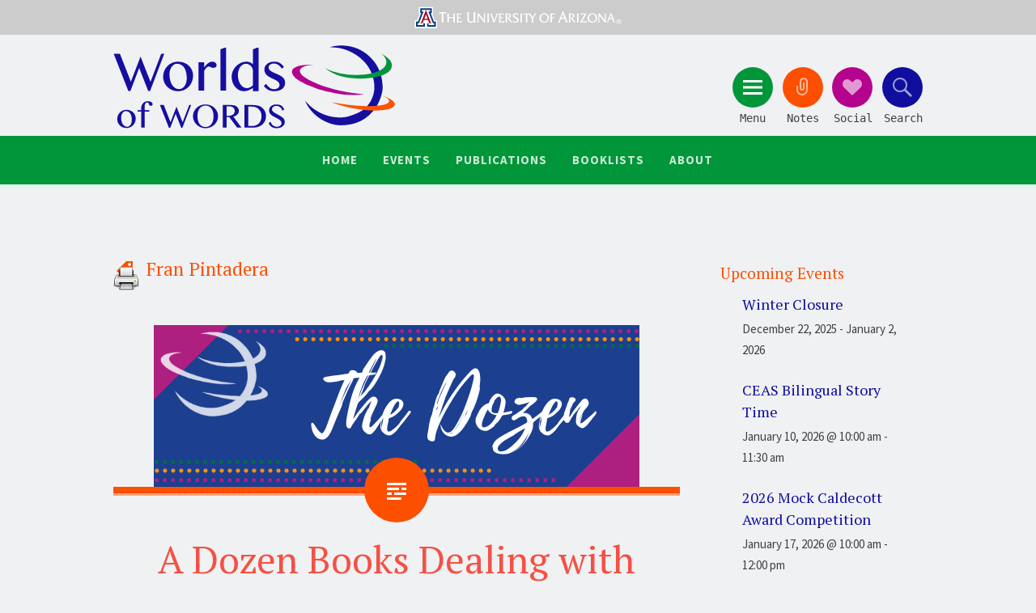

--- FILE ---
content_type: text/html; charset=UTF-8
request_url: https://wowlit.org/blog/tag/fran-pintadera/
body_size: 53214
content:
<!DOCTYPE html>
<html lang="en-US" prefix="og: http://ogp.me/ns#">
<head>
<meta charset="UTF-8">
<script type="text/javascript"> var gform;gform||(document.addEventListener("gform_main_scripts_loaded",function(){gform.scriptsLoaded=!0}),window.addEventListener("DOMContentLoaded",function(){gform.domLoaded=!0}),gform={domLoaded:!1,scriptsLoaded:!1,initializeOnLoaded:function(o){gform.domLoaded&&gform.scriptsLoaded?o():!gform.domLoaded&&gform.scriptsLoaded?window.addEventListener("DOMContentLoaded",o):document.addEventListener("gform_main_scripts_loaded",o)},hooks:{action:{},filter:{}},addAction:function(o,n,r,t){gform.addHook("action",o,n,r,t)},addFilter:function(o,n,r,t){gform.addHook("filter",o,n,r,t)},doAction:function(o){gform.doHook("action",o,arguments)},applyFilters:function(o){return gform.doHook("filter",o,arguments)},removeAction:function(o,n){gform.removeHook("action",o,n)},removeFilter:function(o,n,r){gform.removeHook("filter",o,n,r)},addHook:function(o,n,r,t,i){null==gform.hooks[o][n]&&(gform.hooks[o][n]=[]);var e=gform.hooks[o][n];null==i&&(i=n+"_"+e.length),gform.hooks[o][n].push({tag:i,callable:r,priority:t=null==t?10:t})},doHook:function(n,o,r){var t;if(r=Array.prototype.slice.call(r,1),null!=gform.hooks[n][o]&&((o=gform.hooks[n][o]).sort(function(o,n){return o.priority-n.priority}),o.forEach(function(o){"function"!=typeof(t=o.callable)&&(t=window[t]),"action"==n?t.apply(null,r):r[0]=t.apply(null,r)})),"filter"==n)return r[0]},removeHook:function(o,n,t,i){var r;null!=gform.hooks[o][n]&&(r=(r=gform.hooks[o][n]).filter(function(o,n,r){return!!(null!=i&&i!=o.tag||null!=t&&t!=o.priority)}),gform.hooks[o][n]=r)}}); </script>
<meta name="viewport" content="width=device-width, initial-scale=1">
<title>Fran Pintadera Archives &bull; Worlds of Words</title>
<link rel="profile" href="http://gmpg.org/xfn/11">
<link rel="pingback" href="https://wowlit.org/xmlrpc.php">
<!-- Google tag (gtag.js) -->
<script async src="https://www.googletagmanager.com/gtag/js?id=G-572MG0PF7B"></script>
<script>
  window.dataLayer = window.dataLayer || [];
  function gtag(){dataLayer.push(arguments);}
  gtag('js', new Date());

  gtag('config', 'G-572MG0PF7B');
</script>
<title>Fran Pintadera Archives &bull; Worlds of Words</title>

<!-- This site is optimized with the Yoast SEO plugin v9.5 - https://yoast.com/wordpress/plugins/seo/ -->
<link rel="canonical" href="https://wowlit.org/blog/tag/fran-pintadera/" />
<meta property="og:locale" content="en_US" />
<meta property="og:type" content="object" />
<meta property="og:title" content="Fran Pintadera Archives &bull; Worlds of Words" />
<meta property="og:url" content="https://wowlit.org/blog/tag/fran-pintadera/" />
<meta property="og:site_name" content="Worlds of Words" />
<meta name="twitter:card" content="summary" />
<meta name="twitter:title" content="Fran Pintadera Archives &bull; Worlds of Words" />
<meta name="twitter:site" content="@WorldsOfWords" />
<script type='application/ld+json'>{"@context":"https://schema.org","@type":"Organization","url":"https://wowlit.org/","sameAs":["https://www.facebook.com/WOWLit/","https://www.instagram.com/wow_reads/","https://www.linkedin.com/company/worlds-of-words","https://www.pinterest.com/worldsofwords/","https://twitter.com/WorldsOfWords"],"@id":"https://wowlit.org/#organization","name":"Worlds of Words","logo":"https://wowlit.org/wp-content/media/UA-WOW-Color-logoTransparent.png"}</script>
<!-- / Yoast SEO plugin. -->

<link rel='dns-prefetch' href='//fonts.googleapis.com' />
<link rel='dns-prefetch' href='//s.w.org' />
<link rel="alternate" type="application/rss+xml" title="Worlds of Words &raquo; Feed" href="https://wowlit.org/feed/" />
<link rel="alternate" type="application/rss+xml" title="Worlds of Words &raquo; Comments Feed" href="https://wowlit.org/comments/feed/" />
<link rel="alternate" type="text/calendar" title="Worlds of Words &raquo; iCal Feed" href="https://wowlit.org/events/?ical=1" />
<link rel="alternate" type="application/rss+xml" title="Worlds of Words &raquo; Fran Pintadera Tag Feed" href="https://wowlit.org/blog/tag/fran-pintadera/feed/" />
		<script type="text/javascript">
			window._wpemojiSettings = {"baseUrl":"https:\/\/s.w.org\/images\/core\/emoji\/11\/72x72\/","ext":".png","svgUrl":"https:\/\/s.w.org\/images\/core\/emoji\/11\/svg\/","svgExt":".svg","source":{"concatemoji":"https:\/\/wowlit.org\/wp-includes\/js\/wp-emoji-release.min.js?ver=4.9.26"}};
			!function(e,a,t){var n,r,o,i=a.createElement("canvas"),p=i.getContext&&i.getContext("2d");function s(e,t){var a=String.fromCharCode;p.clearRect(0,0,i.width,i.height),p.fillText(a.apply(this,e),0,0);e=i.toDataURL();return p.clearRect(0,0,i.width,i.height),p.fillText(a.apply(this,t),0,0),e===i.toDataURL()}function c(e){var t=a.createElement("script");t.src=e,t.defer=t.type="text/javascript",a.getElementsByTagName("head")[0].appendChild(t)}for(o=Array("flag","emoji"),t.supports={everything:!0,everythingExceptFlag:!0},r=0;r<o.length;r++)t.supports[o[r]]=function(e){if(!p||!p.fillText)return!1;switch(p.textBaseline="top",p.font="600 32px Arial",e){case"flag":return s([55356,56826,55356,56819],[55356,56826,8203,55356,56819])?!1:!s([55356,57332,56128,56423,56128,56418,56128,56421,56128,56430,56128,56423,56128,56447],[55356,57332,8203,56128,56423,8203,56128,56418,8203,56128,56421,8203,56128,56430,8203,56128,56423,8203,56128,56447]);case"emoji":return!s([55358,56760,9792,65039],[55358,56760,8203,9792,65039])}return!1}(o[r]),t.supports.everything=t.supports.everything&&t.supports[o[r]],"flag"!==o[r]&&(t.supports.everythingExceptFlag=t.supports.everythingExceptFlag&&t.supports[o[r]]);t.supports.everythingExceptFlag=t.supports.everythingExceptFlag&&!t.supports.flag,t.DOMReady=!1,t.readyCallback=function(){t.DOMReady=!0},t.supports.everything||(n=function(){t.readyCallback()},a.addEventListener?(a.addEventListener("DOMContentLoaded",n,!1),e.addEventListener("load",n,!1)):(e.attachEvent("onload",n),a.attachEvent("onreadystatechange",function(){"complete"===a.readyState&&t.readyCallback()})),(n=t.source||{}).concatemoji?c(n.concatemoji):n.wpemoji&&n.twemoji&&(c(n.twemoji),c(n.wpemoji)))}(window,document,window._wpemojiSettings);
		</script>
		<style type="text/css">
img.wp-smiley,
img.emoji {
	display: inline !important;
	border: none !important;
	box-shadow: none !important;
	height: 1em !important;
	width: 1em !important;
	margin: 0 .07em !important;
	vertical-align: -0.1em !important;
	background: none !important;
	padding: 0 !important;
}
</style>
<link rel='stylesheet' id='printomatic-css-css'  href='https://wowlit.org/wp-content/plugins/print-o-matic/css/style.css?ver=2.0' type='text/css' media='all' />
<link rel='stylesheet' id='sorbet-style-css'  href='https://wowlit.org/wp-content/themes/wow2k16/style.css?ver=4.9.26' type='text/css' media='all' />
<link rel='stylesheet' id='sorbet-fonts-css'  href='https://fonts.googleapis.com/css?family=Source+Sans+Pro%3A300%2C400%2C700%2C300italic%2C400italic%2C700italic%7CPT+Serif%3A400%2C700%2C400italic%2C700italic&#038;subset=latin%2Clatin-ext' type='text/css' media='all' />
<link rel='stylesheet' id='genericons-css'  href='https://wowlit.org/wp-content/themes/sorbet/genericons/genericons.css?ver=3.4.1' type='text/css' media='all' />
<link rel='stylesheet' id='wowlit-print-style-css'  href='https://wowlit.org/wp-content/themes/wow2k16/css/print.css?ver=1.0' type='text/css' media='print' />
<script type='text/javascript' src='https://wowlit.org/wp-includes/js/jquery/jquery.js?ver=1.12.4'></script>
<script type='text/javascript' src='https://wowlit.org/wp-includes/js/jquery/jquery-migrate.min.js?ver=1.4.1'></script>
<link rel='https://api.w.org/' href='https://wowlit.org/wp-json/' />
<link rel="EditURI" type="application/rsd+xml" title="RSD" href="https://wowlit.org/xmlrpc.php?rsd" />
<link rel="wlwmanifest" type="application/wlwmanifest+xml" href="https://wowlit.org/wp-includes/wlwmanifest.xml" /> 
<meta name="generator" content="WordPress 4.9.26" />
<meta name="tec-api-version" content="v1"><meta name="tec-api-origin" content="https://wowlit.org"><link rel="https://theeventscalendar.com/" href="https://wowlit.org/wp-json/tribe/events/v1/events/?tags=fran-pintadera" /><link rel="icon" href="https://wowlit.org/wp-content/media/cropped-WOW-Logo-Globe-Tiny-32x32.jpeg" sizes="32x32" />
<link rel="icon" href="https://wowlit.org/wp-content/media/cropped-WOW-Logo-Globe-Tiny-192x192.jpeg" sizes="192x192" />
<link rel="apple-touch-icon-precomposed" href="https://wowlit.org/wp-content/media/cropped-WOW-Logo-Globe-Tiny-180x180.jpeg" />
<meta name="msapplication-TileImage" content="https://wowlit.org/wp-content/media/cropped-WOW-Logo-Globe-Tiny-270x270.jpeg" />
</head>

<body class="archive tag tag-fran-pintadera tag-4945 tribe-no-js group-blog right-sidebar">
<div id="page" class="hfeed site">
		<header id="masthead" class="site-header" role="banner">
		<div class="UofA top">
		<a href="http://www.arizona.edu/">
			<img src="https://wowlit.org/wp-content/themes/wow2k16/images/UofA-Top.svg" width="3000" height="200" alt="University of Arizona">
		</a>
		</div>
		<div class="site-header-wrapper">
			<div class="site-branding">
				<h1 class="site-title"><a href="/" rel="home">Worlds of Words</a></h1>
				<h2 class="site-description">
				International Collection of Children’s
				and Adolescent Literature
				</h2>
			</div>

			<div class="toggles">
				<div id="menu-toggle" class="toggle" title="Menu"><span class="screen-reader-text">Menu</span></div>
									<div id="sidebar-toggle" class="toggle" title="Clippings"><span class="screen-reader-text">Notes</span></div>
													<div id="social-links-toggle" class="toggle" title="Social"><span class="screen-reader-text">Social</span></div>
								<div id="search-toggle" class="toggle" title="Search"><span class="screen-reader-text">Search</span></div>
			</div>
		</div>
	</header><!-- #masthead -->
	<div id="menu-toggle-nav" class="panel">
		<nav id="site-navigation" class="main-navigation" role="navigation">
			<a class="skip-link screen-reader-text" href="#content">Skip to content</a>

			<div class="menu-main-navigation-container"><ul id="menu-main-navigation" class="menu"><li id="menu-item-27430" class="menu-item menu-item-type-custom menu-item-object-custom menu-item-home menu-item-27430"><a href="https://wowlit.org/">Home</a></li>
<li id="menu-item-40181" class="menu-item menu-item-type-post_type_archive menu-item-object-tribe_events menu-item-has-children menu-item-40181"><a href="https://wowlit.org/events/">Events</a>
<ul class="sub-menu">
	<li id="menu-item-40272" class="menu-item menu-item-type-custom menu-item-object-custom menu-item-40272"><a href="http://wowlit.org/events">Calendar</a></li>
	<li id="menu-item-40235" class="menu-item menu-item-type-post_type menu-item-object-page menu-item-40235"><a href="https://wowlit.org/events/happening-in-wow/">News</a></li>
	<li id="menu-item-40241" class="menu-item menu-item-type-post_type menu-item-object-page menu-item-40241"><a href="https://wowlit.org/events/exhibits/">Exhibits</a></li>
	<li id="menu-item-40242" class="menu-item menu-item-type-post_type menu-item-object-page menu-item-40242"><a href="https://wowlit.org/events/tucson-field-trips/">Field Trips to WOW</a></li>
	<li id="menu-item-41292" class="menu-item menu-item-type-post_type menu-item-object-post menu-item-41292"><a href="https://wowlit.org/blog/2020/11/04/imagination-fridays/">Imagination Fridays</a></li>
</ul>
</li>
<li id="menu-item-41816" class="menu-item menu-item-type-post_type menu-item-object-page menu-item-has-children menu-item-41816"><a href="https://wowlit.org/wow-center-publications/">Publications</a>
<ul class="sub-menu">
	<li id="menu-item-40182" class="menu-item menu-item-type-post_type menu-item-object-page menu-item-has-children menu-item-40182"><a href="https://wowlit.org/on-line-publications/">Journals</a>
	<ul class="sub-menu">
		<li id="menu-item-40236" class="menu-item menu-item-type-post_type menu-item-object-page menu-item-40236"><a href="https://wowlit.org/on-line-publications/stories/">WOW Stories</a></li>
		<li id="menu-item-40237" class="menu-item menu-item-type-post_type menu-item-object-page menu-item-40237"><a href="https://wowlit.org/on-line-publications/review/">WOW Review</a></li>
		<li id="menu-item-40238" class="menu-item menu-item-type-post_type menu-item-object-page menu-item-40238"><a href="https://wowlit.org/on-line-publications/wow-libros/">WOW Libros</a></li>
	</ul>
</li>
	<li id="menu-item-41807" class="menu-item menu-item-type-custom menu-item-object-custom menu-item-has-children menu-item-41807"><a href="https://wowlit.org/blog/">Blog Features</a>
	<ul class="sub-menu">
		<li id="menu-item-41808" class="menu-item menu-item-type-taxonomy menu-item-object-category menu-item-41808"><a href="https://wowlit.org/go/wow-currents/">WOW Currents</a></li>
		<li id="menu-item-41810" class="menu-item menu-item-type-taxonomy menu-item-object-category menu-item-41810"><a href="https://wowlit.org/go/recommends/">WOW Recommends</a></li>
		<li id="menu-item-42110" class="menu-item menu-item-type-custom menu-item-object-custom menu-item-42110"><a href="https://wowlit.org/go/wow-dozen/">The Dozen</a></li>
		<li id="menu-item-41811" class="menu-item menu-item-type-taxonomy menu-item-object-category menu-item-41811"><a href="https://wowlit.org/go/authors-corner/">Authors&#8217; Corner</a></li>
		<li id="menu-item-41809" class="menu-item menu-item-type-taxonomy menu-item-object-category menu-item-41809"><a href="https://wowlit.org/go/my-take-your-take/">My Take/Your Take</a></li>
	</ul>
</li>
	<li id="menu-item-41849" class="menu-item menu-item-type-custom menu-item-object-custom menu-item-has-children menu-item-41849"><a href="https://wowlit.org/wow-center-publications/">Other</a>
	<ul class="sub-menu">
		<li id="menu-item-41845" class="menu-item menu-item-type-post_type menu-item-object-page menu-item-41845"><a href="https://wowlit.org/links/evaluating-global-literature/evaluating-literature-for-authenticity/">Evaluating Literature for Authenticity</a></li>
		<li id="menu-item-41847" class="menu-item menu-item-type-post_type menu-item-object-page menu-item-41847"><a href="https://wowlit.org/links/evaluating-global-literature/">Evaluating Global Literature</a></li>
		<li id="menu-item-41848" class="menu-item menu-item-type-post_type menu-item-object-page menu-item-41848"><a href="https://wowlit.org/links/exploring-international-intercultural-understanding-global-literature/">Exploring International and Intercultural Understanding through Global Literature</a></li>
		<li id="menu-item-43244" class="menu-item menu-item-type-post_type menu-item-object-page menu-item-43244"><a href="https://wowlit.org/wow-center-publications/creating-curriculum-that-is-intercultural/">Global Literacy Communities: Creating Curriculum That Is Intercultural</a></li>
	</ul>
</li>
</ul>
</li>
<li id="menu-item-40183" class="menu-item menu-item-type-post_type menu-item-object-page menu-item-has-children menu-item-40183"><a href="https://wowlit.org/links/">Booklists</a>
<ul class="sub-menu">
	<li id="menu-item-40267" class="menu-item menu-item-type-post_type menu-item-object-page menu-item-40267"><a href="https://wowlit.org/links/globalizing-common-core-reading-list/">Global K-12 Reading Lists</a></li>
	<li id="menu-item-40239" class="menu-item menu-item-type-post_type menu-item-object-page menu-item-40239"><a href="https://wowlit.org/links/booklists/">Thematic &#038; Award Booklists</a></li>
	<li id="menu-item-40243" class="menu-item menu-item-type-post_type menu-item-object-page menu-item-40243"><a href="https://wowlit.org/links/language-and-culture-resource-kits/">Language and Culture Book Kits and Global Story Boxes</a></li>
</ul>
</li>
<li id="menu-item-40244" class="menu-item menu-item-type-post_type menu-item-object-page menu-item-has-children menu-item-40244"><a href="https://wowlit.org/about/">About</a>
<ul class="sub-menu">
	<li id="menu-item-40246" class="menu-item menu-item-type-post_type menu-item-object-page menu-item-40246"><a href="https://wowlit.org/about/mission/">Mission</a></li>
	<li id="menu-item-40245" class="menu-item menu-item-type-post_type menu-item-object-page menu-item-40245"><a href="https://wowlit.org/about/contact-us/">Contact Us</a></li>
	<li id="menu-item-40247" class="menu-item menu-item-type-post_type menu-item-object-page menu-item-40247"><a href="https://wowlit.org/about/board-of-advisors/">Executive Board</a></li>
	<li id="menu-item-40249" class="menu-item menu-item-type-post_type menu-item-object-page menu-item-40249"><a href="https://wowlit.org/wow-teen-reading-ambassadors/">Teen Reading Ambassadors</a></li>
	<li id="menu-item-41362" class="menu-item menu-item-type-post_type menu-item-object-page menu-item-41362"><a href="https://wowlit.org/wow-teen-reading-ambassadors/middle-school-reading-ambassadors/">Middle School Reading Ambassadors</a></li>
	<li id="menu-item-41842" class="menu-item menu-item-type-post_type menu-item-object-page menu-item-41842"><a href="https://wowlit.org/links/global-literacy-communities/">Global Literacy Communities</a></li>
	<li id="menu-item-40248" class="menu-item menu-item-type-post_type menu-item-object-page menu-item-40248"><a href="https://wowlit.org/about/howtogive/">Donate</a></li>
</ul>
</li>
</ul></div>		</nav><!-- #site-navigation -->
	</div>
			<div id="social-links-toggle-nav" class="panel">
			<div class="social-links"><ul id="menu-social-links" class="menu"><li id="menu-item-27447" class="menu-item menu-item-type-custom menu-item-object-custom menu-item-27447"><a href="https://www.facebook.com/WOWLit"><span class="screen-reader-text">Facebook</span></a></li>
<li id="menu-item-27448" class="menu-item menu-item-type-custom menu-item-object-custom menu-item-27448"><a href="https://twitter.com/WorldsOfWords"><span class="screen-reader-text">Twitter</span></a></li>
<li id="menu-item-27449" class="menu-item menu-item-type-custom menu-item-object-custom menu-item-27449"><a href="https://www.instagram.com/wow_reads/"><span class="screen-reader-text">Instagram</span></a></li>
<li id="menu-item-27450" class="menu-item menu-item-type-custom menu-item-object-custom menu-item-27450"><a href="https://www.linkedin.com/company/worlds-of-words"><span class="screen-reader-text">LinkedIn</span></a></li>
</ul></div>		</div>
				<div id="sidebar-toggle-nav" class="panel">
	<div class="widget-areas">
		<div class="widget-area">
			<aside id="text-18" class="widget widget_text"><h1 class="widget-title">Our Mission</h1>			<div class="textwidget"><p>WOW is committed to creating an international network of people who share the vision of bringing books and children together, thereby opening windows on the world. We encourage thoughtful dialogue around international literature so that children can reflect on their own cultural experience and connect to the experience of others across the globe.</p>
</div>
		</aside>		</div>
		<div class="widget-area">
			<aside id="text-19" class="widget widget_text"><h1 class="widget-title">Visit Us</h1>			<div class="textwidget"><iframe src="https://www.google.com/maps/embed?pb=!1m18!1m12!1m3!1d3374.915170114815!2d-110.95234068395057!3d32.23345051880672!2m3!1f0!2f0!3f0!3m2!1i1024!2i768!4f13.1!3m3!1m2!1s0x86d671a9dcd7ebf7%3A0x9459e32de726c5ff!2sWorlds+of+Words!5e0!3m2!1sen!2sus!4v1477498562551" frameborder="0" style="border:0" allowfullscreen></iframe></div>
		</aside>		</div>
		<div class="widget-area">
			<aside id="text-20" class="widget widget_text"><h1 class="widget-title">Contact Us</h1>			<div class="textwidget"><strong>International Collection of Children's and Adolescent Literature</strong><br />
<a href="http://coe.arizona.edu/">College of Education</a><br />
<a href="http://www.arizona.edu/">University of Arizona</a><p />
1430 East Second Street<br />
Tucson, AZ 85721<br />
<strong>Phone:</strong> <a href="tel:+5206219340">(520) 621-9340</a><br />
<strong>email:</strong> <a href="mailto:wow@email.arizona.edu">wow@email.arizona.edu</a><br />
<span style="font-size:85%;margin-top:5px;"><strong>Open Reading Hours</strong>: Monday through Friday – 9 a.m. to 5 p.m.,  Saturday – 9 a.m. to 1 p.m.</span></div>
		</aside>		</div>
	</div>
</div>		<div id="search-toggle-nav" class="panel">
		<div class="search-wrapper">
			<form role="search" method="get" id="menu-search" class="search-form" action="https://wowlit.org/">
	<!-- Search Options -->
	<div class="search__input">
    	<label>
    		<span class="screen-reader-text">Search for:</span>
    		<input type="search" class="search-field" placeholder="Site Search" value="" name="s">
    	</label>
	</div>
	<div class="search__inner">
        <label class="custom-select">
    		<span class="screen-reader-text">Search Options:</span>
    		<select id="searchType" class="searchSelect" name="searchType" title="Search in">
    			<option  value="books">Catalog</option>
    			<option  value="journals">Pages</option>
    			<option  value="blog">Posts</option>
    		</select>
        </label>
    	<input type="submit" class="search-submit" value="Search">    	
	</div>	
</form> 
			<a class="advanced-search" href="/catalog/search/">Advanced Search</a>
		</div>		
	</div>
		<div id="content" class="site-content">

	<section id="primary" class="content-area">
		<main id="main" class="site-main" role="main">

		
			<header class="page-header">
				<h1 class="page-title">
					Fran Pintadera				</h1>
											</header><!-- .page-header -->

						
				
	<figure class="entry-thumbnail">
		<a href="https://wowlit.org/blog/2022/05/01/a-dozen-books-dealing-with-uncertainty-grief-and-loss/" rel="bookmark"><img width="600" height="200" src="https://wowlit.org/wp-content/media/WOW-Dozen-Header.png" class="attachment-index-thumb size-index-thumb wp-post-image" alt="" srcset="https://wowlit.org/wp-content/media/WOW-Dozen-Header.png 600w, https://wowlit.org/wp-content/media/WOW-Dozen-Header-300x100.png 300w" sizes="(max-width: 600px) 100vw, 600px" /></a>
	</figure>
<article id="post-42471" class="post-42471 post type-post status-publish format-standard has-post-thumbnail hentry category-wow-dozen tag-a-map-into-the-world tag-adriana-garcia tag-all-around-us tag-allison-colpoys tag-ana-sender tag-betty-quan tag-birdsong tag-carmen-mok tag-charlotte-pardi tag-cry-heart-but-never-break tag-cynthia-ryan tag-fran-pintadera tag-glenn-ringtved tag-grandmothers-visit tag-grandpas-stories tag-joseph-coelho tag-julie-flett tag-kao-kalia-yang tag-kari-dickson tag-lawrence-schimel tag-maria-wernicke tag-matt-james tag-meera-sethi tag-meera-sriram tag-mihaila-petricic tag-my-fathers-arms-are-a-boat tag-nahid-kazemi tag-naseem-hrab tag-oyvind-torseter tag-robert-moulthrop tag-seo-kim tag-some-days tag-stein-erik-lunde tag-the-funeral tag-the-sour-cherry-tree tag-the-yellow-suitcase tag-why-do-we-cry tag-xelena-gonzales">
		<header class="entry-header">
		<h1 class="entry-title"><a href="https://wowlit.org/blog/2022/05/01/a-dozen-books-dealing-with-uncertainty-grief-and-loss/" rel="bookmark">A Dozen Books Dealing with Uncertainty, Grief and Loss</a></h1>	</header><!-- .entry-header -->
	
	

		<div class="entry-content aaaaaaa">
		<p><strong>Cynthia K. Ryman, California State University Monterey Bay, Seaside, CA</strong></p>
<p>The past two years have been a time of deep introspection for me. When the pandemic began in 2020, around the world everyone was focused on survival. Many did not survive. As the pandemic raged globally, the United States was being torn apart by deep political divides that left many wondering about the survival of democracy in this country. In the midst of this chaos and confusion, the murder of George Floyd ignited international anger and activism in the Black Lives Matter movement. Now the added crisis of war in Ukraine leaves many wondering what this means for the future wellbeing of our global society. As I considered a book list for these times, I decided to share global books dealing with death and grief. Children are deeply impacted by societal and global events and experience intense feelings of uncertainty, grief and loss. Books open the door for discussions around life&#8217;s difficulties and the emotions that accompany. The goal of this WOW Dozen is to provide a means for recognizing and beginning to process emotions related to grief and uncertainty. This collection includes books by authors from Argentina, Denmark, Spain, Iran, Great Britain, Asia, India, Norway, Mexico, Canada and the Cree-Métis nation. Each book provides insights on how to begin to process emotions and find a path forward amidst uncertainty, grief and loss. <a href="https://wowlit.org/blog/2022/05/01/a-dozen-books-dealing-with-uncertainty-grief-and-loss/#more-42471" class="more-link">Continue reading <span class="meta-nav">&rarr;</span></a></p>
			</div><!-- .entry-content -->
	
	<footer class="entry-meta">
				
				
		Published:  , 		        
			<br/><strong>Tags: </strong><span class="tags-links"><a href="https://wowlit.org/blog/tag/a-map-into-the-world/" rel="tag">A Map Into the World</a>, <a href="https://wowlit.org/blog/tag/adriana-garcia/" rel="tag">Adriana Garcia</a>, <a href="https://wowlit.org/blog/tag/all-around-us/" rel="tag">All Around Us</a>, <a href="https://wowlit.org/blog/tag/allison-colpoys/" rel="tag">Allison Colpoys</a>, <a href="https://wowlit.org/blog/tag/ana-sender/" rel="tag">Ana Sender</a>, <a href="https://wowlit.org/blog/tag/betty-quan/" rel="tag">Betty Quan</a>, <a href="https://wowlit.org/blog/tag/birdsong/" rel="tag">Birdsong</a>, <a href="https://wowlit.org/blog/tag/carmen-mok/" rel="tag">Carmen Mok</a>, <a href="https://wowlit.org/blog/tag/charlotte-pardi/" rel="tag">Charlotte Pardi</a>, <a href="https://wowlit.org/blog/tag/cry-heart-but-never-break/" rel="tag">Cry Heart But Never Break</a>, <a href="https://wowlit.org/blog/tag/cynthia-ryan/" rel="tag">Cynthia Ryan</a>, <a href="https://wowlit.org/blog/tag/fran-pintadera/" rel="tag">Fran Pintadera</a>, <a href="https://wowlit.org/blog/tag/glenn-ringtved/" rel="tag">Glenn Ringtved</a>, <a href="https://wowlit.org/blog/tag/grandmothers-visit/" rel="tag">Grandmother's Visit</a>, <a href="https://wowlit.org/blog/tag/grandpas-stories/" rel="tag">Grandpa's Stories</a>, <a href="https://wowlit.org/blog/tag/joseph-coelho/" rel="tag">Joseph Coelho</a>, <a href="https://wowlit.org/blog/tag/julie-flett/" rel="tag">Julie Flett</a>, <a href="https://wowlit.org/blog/tag/kao-kalia-yang/" rel="tag">Kao Kalia Yang</a>, <a href="https://wowlit.org/blog/tag/kari-dickson/" rel="tag">Kari Dickson</a>, <a href="https://wowlit.org/blog/tag/lawrence-schimel/" rel="tag">Lawrence Schimel</a>, <a href="https://wowlit.org/blog/tag/maria-wernicke/" rel="tag">Maria Wernicke</a>, <a href="https://wowlit.org/blog/tag/matt-james/" rel="tag">Matt James</a>, <a href="https://wowlit.org/blog/tag/meera-sethi/" rel="tag">Meera Sethi</a>, <a href="https://wowlit.org/blog/tag/meera-sriram/" rel="tag">Meera Sriram</a>, <a href="https://wowlit.org/blog/tag/mihaila-petricic/" rel="tag">Mihaila Petricic</a>, <a href="https://wowlit.org/blog/tag/my-fathers-arms-are-a-boat/" rel="tag">My Father's Arms Are a Boat</a>, <a href="https://wowlit.org/blog/tag/nahid-kazemi/" rel="tag">Nahid Kazemi</a>, <a href="https://wowlit.org/blog/tag/naseem-hrab/" rel="tag">Naseem Hrab</a>, <a href="https://wowlit.org/blog/tag/oyvind-torseter/" rel="tag">Øyvind Torseter</a>, <a href="https://wowlit.org/blog/tag/robert-moulthrop/" rel="tag">Robert Moulthrop</a>, <a href="https://wowlit.org/blog/tag/seo-kim/" rel="tag">Seo Kim</a>, <a href="https://wowlit.org/blog/tag/some-days/" rel="tag">Some Days</a>, <a href="https://wowlit.org/blog/tag/stein-erik-lunde/" rel="tag">Stein Erik Lunde</a>, <a href="https://wowlit.org/blog/tag/the-funeral/" rel="tag">The Funeral</a>, <a href="https://wowlit.org/blog/tag/the-sour-cherry-tree/" rel="tag">The Sour Cherry Tree</a>, <a href="https://wowlit.org/blog/tag/the-yellow-suitcase/" rel="tag">The Yellow Suitcase</a>, <a href="https://wowlit.org/blog/tag/why-do-we-cry/" rel="tag">Why Do We Cry?</a>, <a href="https://wowlit.org/blog/tag/xelena-gonzales/" rel="tag">Xelena Gonzáles</a></span><br/><strong>Categories: </strong><span class="category-links REEEE"><a href="https://wowlit.org/go/wow-dozen/">WOW Dozen</a></span>			
				
		

        <div style="display: none;">
        	<br/>        	<span class="comments-link"><a href="https://wowlit.org/blog/2022/05/01/a-dozen-books-dealing-with-uncertainty-grief-and-loss/#respond">Leave a comment</a></span>
        	        </div>
			</footer><!-- .entry-meta -->
</article><!-- #post-## -->

			
				
	<figure class="entry-thumbnail">
		<a href="https://wowlit.org/blog/2020/10/07/mtyt-why-do-we-cry/" rel="bookmark"><img width="600" height="200" src="https://wowlit.org/wp-content/media/My-Take-Generic-Banner.png" class="attachment-index-thumb size-index-thumb wp-post-image" alt="My Take Your Take Banner" srcset="https://wowlit.org/wp-content/media/My-Take-Generic-Banner.png 600w, https://wowlit.org/wp-content/media/My-Take-Generic-Banner-300x100.png 300w" sizes="(max-width: 600px) 100vw, 600px" /></a>
	</figure>
<article id="post-40088" class="post-40088 post type-post status-publish format-standard has-post-thumbnail hentry category-books-resources-my-take-your-take category-my-take-your-take tag-ana-sender tag-dorea-kleker tag-fran-pintadera tag-patricia-castrodad tag-why-do-we-cry">
		<header class="entry-header">
		<h1 class="entry-title"><a href="https://wowlit.org/blog/2020/10/07/mtyt-why-do-we-cry/" rel="bookmark">MTYT: Why Do We Cry?</a></h1>	</header><!-- .entry-header -->
	
	

		<div class="entry-content aaaaaaa">
		<p><a href="https://wowlit.org/wp-content/media/MTYT-October.png"><img src="https://wowlit.org/wp-content/media/MTYT-October.png" alt="" width="600" height="200" class="alignleft size-full wp-image-40089" srcset="https://wowlit.org/wp-content/media/MTYT-October.png 600w, https://wowlit.org/wp-content/media/MTYT-October-300x100.png 300w" sizes="(max-width: 600px) 100vw, 600px" /></a><br />
<strong>Dorea Kleker, University of Arizona, Tucson, AZ, and Patricia Castrodad, Caguas, Puerto Rico</strong></p>
<p>2020 has certainly brought with it many challenges&#8211;a global pandemic, many natural disasters, and the loss of more Black and Brown lives to police brutality just to name a few. We, (Patricia in Caguas, Puerto Rico, and Dorea in Tucson, Arizona struggled to come up with a theme that could even possibly begin to touch on all that we are currently experiencing. As we shared stories of what was happening in each of our home contexts,  we recognized that while specific events are tied to 2020, the bigger context and varied emotions that accompany each of these are not unique to this year and have, in fact, been part of our worlds for a long time. This month, we turn our attention to four picture books, <em>Why Do We Cry?</em>, <em>Small Things</em>, <em>Rabbit and the Motorbike</em> and<em> Rabbit Listened</em>, that explore emotions not as simple categories such as “happy”  and “sad” that can be easily remedied but rather, as complex and dynamic, with no single road map with which to experience them. </p>
<p><a href="https://wowlit.org/wp-content/media/MTYT-Why-Do-We-Cry.png"><img src="https://wowlit.org/wp-content/media/MTYT-Why-Do-We-Cry.png" alt="" width="600" height="200" class="alignleft size-full wp-image-40090" srcset="https://wowlit.org/wp-content/media/MTYT-Why-Do-We-Cry.png 600w, https://wowlit.org/wp-content/media/MTYT-Why-Do-We-Cry-300x100.png 300w" sizes="(max-width: 600px) 100vw, 600px" /></a>  <a href="https://wowlit.org/blog/2020/10/07/mtyt-why-do-we-cry/#more-40088" class="more-link">Continue reading <span class="meta-nav">&rarr;</span></a></p>
			</div><!-- .entry-content -->
	
	<footer class="entry-meta">
				
				
		Published:  , 		        
			<br/><strong>Tags: </strong><span class="tags-links"><a href="https://wowlit.org/blog/tag/ana-sender/" rel="tag">Ana Sender</a>, <a href="https://wowlit.org/blog/tag/dorea-kleker/" rel="tag">Dorea Kleker</a>, <a href="https://wowlit.org/blog/tag/fran-pintadera/" rel="tag">Fran Pintadera</a>, <a href="https://wowlit.org/blog/tag/patricia-castrodad/" rel="tag">Patricia Castrodad</a>, <a href="https://wowlit.org/blog/tag/why-do-we-cry/" rel="tag">Why Do We Cry?</a></span><br/><strong>Categories: </strong><span class="category-links REEEE"><a href="https://wowlit.org/go/my-take-your-take/books-resources-my-take-your-take/">Books &amp; Resources</a></span><span class="category-links REEEE"><a href="https://wowlit.org/go/my-take-your-take/books-resources-my-take-your-take/">Books &amp; Resources</a></span>, <span class="category-links REEEE"><a href="https://wowlit.org/go/my-take-your-take/">My Take/Your Take</a></span>			
				
		

        <div style="display: none;">
        	<br/>        	<span class="comments-link"><a href="https://wowlit.org/blog/2020/10/07/mtyt-why-do-we-cry/#respond">Leave a comment</a></span>
        	        </div>
			</footer><!-- .entry-meta -->
</article><!-- #post-## -->

			
			
		
		</main><!-- #main -->
	</section><!-- #primary -->

	<div id="secondary" class="widget-area" role="complementary">
				<aside id="tribe-events-list-widget-2" class="widget tribe-events-list-widget"><h1 class="widget-title">Upcoming Events</h1>
	<ol class="tribe-list-widget">
					<li class="tribe-events-list-widget-events type-tribe_events post-47349 tribe-clearfix tribe-events-category-closed tribe-events-organizer-44291">
				
								<!-- Event Title -->
				<h4 class="tribe-event-title">
					<a href="https://wowlit.org/event/winter-closure/" rel="bookmark">Winter Closure</a>
				</h4>

								<!-- Event Time -->

				
				<div class="tribe-event-duration">
					<span class="tribe-event-date-start">December 22, 2025</span> - <span class="tribe-event-date-end">January 2, 2026</span>				</div>

							</li>
					<li class="tribe-events-list-widget-events type-tribe_events post-47357 tribe-clearfix tribe-events-category-community-events tribe-events-venue-30065">
				
								<!-- Event Title -->
				<h4 class="tribe-event-title">
					<a href="https://wowlit.org/event/ceas-bilingual-story-time-2/" rel="bookmark">CEAS Bilingual Story Time</a>
				</h4>

								<!-- Event Time -->

				
				<div class="tribe-event-duration">
					<span class="tribe-event-date-start">January 10, 2026 @ 10:00 am</span> - <span class="tribe-event-time">11:30 am</span>				</div>

							</li>
					<li class="tribe-events-list-widget-events type-tribe_events post-47379 tribe-clearfix tribe-events-category-workshops tribe-events-venue-30065 tribe-events-organizer-44291">
				
								<!-- Event Title -->
				<h4 class="tribe-event-title">
					<a href="https://wowlit.org/event/2026-mock-caldecott-award-competition/" rel="bookmark">2026 Mock Caldecott Award Competition</a>
				</h4>

								<!-- Event Time -->

				
				<div class="tribe-event-duration">
					<span class="tribe-event-date-start">January 17, 2026 @ 10:00 am</span> - <span class="tribe-event-time">12:00 pm</span>				</div>

							</li>
			</ol><!-- .tribe-list-widget -->

	<p class="tribe-events-widget-link">
		<a href="https://wowlit.org/events/" rel="bookmark">View All Events</a>
	</p>

</aside><aside id="text-24" class="widget widget_text"><h1 class="widget-title">Global Children&#8217;s and YA Literature Initiatives</h1>			<div class="textwidget"><p><strong>Recommended K-12 Global Book Lists</strong><br />
<a href="/links/globalizing-common-core-reading-list/">Access our 2025 lists of recommended K-12 global children&#8217;s and YA literature, organized by grade level bands and themes with text complexity information and plot summaries for each book. Supported by CERCLL.</a></p>
</div>
		</aside><aside id="text-23" class="widget widget_text"><h1 class="widget-title">WOW&#8217;s Online Publications</h1>			<div class="textwidget"><p><em>WOW Stories</em> needs your manuscript! <a href="https://wowlit.org/on-line-publications/stories/storiesguide/">Find our submission guidelines here.</a></p>
<p><a href="https://wowlit.org/on-line-publications/stories/xii-1/"><img src="/wp-content/media/WOW-Stories-Title.png" alt="WOW Stories banner, title" width="250" class="aligncenter wp-image-29252" /><strong>New Spring 2025:</strong> <em>WOW Stories</em></a>, Volume XII, Issue 1: Making Space for Literature Amidst Mandates</p>
<p><a /><a href="https://wowlit.org/on-line-publications/review/xviii-1/"><img src="/wp-content/media/WOW-Review-Title.png" alt="WOW Review banner, title" width="250" class="aligncenter wp-image-29253" /></a> Read <a href="https://wowlit.org/on-line-publications/review/xviii-1/">Volume XVIII, Issue 1 of <em>WOW Review</em></a>. The Fall 2025 issue is open themed.</p>
<p><a href="/on-line-publications/wow-libros/iii-1/"><img src="/wp-content/media/WOW-Libros-Cropped.png" alt="WOW Libros banner, title" width="250" /></a><br />
Read <a href="/on-line-publications/wow-libros/iii-1/">Volumen III, Número 1 of <em>WOW Libros</em></a>. The Spring 2020 issue of <em>WOW Libros</em> follows the theme, "Historias que Acompañan en la Distancia."</p>
</div>
		</aside><aside id="text-21" class="widget widget_text"><h1 class="widget-title">WOW Recommends: Book of the Month</h1>			<div class="textwidget"><a /><a href="blog/2025/12/01/wow-recommends-taro-gomis-big-book-of-words/"><img src="/wp-content/media/Taro-Gomis-Big-Book-of-Words.jpg" width="250"></a>
<br />
Check out <a href="/links/booklists/wow-recommends/">other books featured in WOW Recommends!</a></div>
		</aside><aside id="text-22" class="widget widget_text"><h1 class="widget-title">Authors&#8217; Corner</h1>			<div class="textwidget"><p>Featured Author:<br />
<a href="/blog/2025/12/04/authors-corner-jose-pimienta/"><strong>Jose Pimienta</strong><br />
<img src="/wp-content/media/Jose-Pimienta.jpg" width="250" /></a></p>
<p>Check out <a href="/books/authors-chair/">other Featured Authors in the Authors&#8217; Corner!</a></p>
</div>
		</aside><aside id="gform_widget-3" class="widget gform_widget"><h1 class="widget-title">Stay in Touch! Sign up for WOW&#8217;s e-newsletter:</h1><link rel='stylesheet' id='gforms_reset_css-css'  href='https://wowlit.org/wp-content/plugins/gravityforms/legacy/css/formreset.min.css?ver=2.6.3' type='text/css' media='all' />
<link rel='stylesheet' id='gforms_formsmain_css-css'  href='https://wowlit.org/wp-content/plugins/gravityforms/legacy/css/formsmain.min.css?ver=2.6.3' type='text/css' media='all' />
<link rel='stylesheet' id='gforms_ready_class_css-css'  href='https://wowlit.org/wp-content/plugins/gravityforms/legacy/css/readyclass.min.css?ver=2.6.3' type='text/css' media='all' />
<link rel='stylesheet' id='gforms_browsers_css-css'  href='https://wowlit.org/wp-content/plugins/gravityforms/legacy/css/browsers.min.css?ver=2.6.3' type='text/css' media='all' />
<script type='text/javascript' src='https://wowlit.org/wp-includes/js/wp-a11y.min.js?ver=4.9.26'></script>
<script type='text/javascript' defer='defer' src='https://wowlit.org/wp-content/plugins/gravityforms/js/jquery.json.min.js?ver=2.6.3'></script>
<script type='text/javascript'>
/* <![CDATA[ */
var gform_i18n = {"datepicker":{"days":{"monday":"Mon","tuesday":"Tue","wednesday":"Wed","thursday":"Thu","friday":"Fri","saturday":"Sat","sunday":"Sun"},"months":{"january":"January","february":"February","march":"March","april":"April","may":"May","june":"June","july":"July","august":"August","september":"September","october":"October","november":"November","december":"December"},"firstDay":0,"iconText":"Select date"}};
var gf_legacy_multi = [];
var gform_gravityforms = {"strings":{"invalid_file_extension":"This type of file is not allowed. Must be one of the following:","delete_file":"Delete this file","in_progress":"in progress","file_exceeds_limit":"File exceeds size limit","illegal_extension":"This type of file is not allowed.","max_reached":"Maximum number of files reached","unknown_error":"There was a problem while saving the file on the server","currently_uploading":"Please wait for the uploading to complete","cancel":"Cancel","cancel_upload":"Cancel this upload","cancelled":"Cancelled"},"vars":{"images_url":"https:\/\/wowlit.org\/wp-content\/plugins\/gravityforms\/images"}};
var gf_global = {"gf_currency_config":{"name":"U.S. Dollar","symbol_left":"$","symbol_right":"","symbol_padding":"","thousand_separator":",","decimal_separator":".","decimals":2,"code":"USD"},"base_url":"https:\/\/wowlit.org\/wp-content\/plugins\/gravityforms","number_formats":[],"spinnerUrl":"https:\/\/wowlit.org\/wp-content\/plugins\/gravityforms\/images\/spinner.svg","strings":{"newRowAdded":"New row added.","rowRemoved":"Row removed","formSaved":"The form has been saved.  The content contains the link to return and complete the form."}};
/* ]]> */
</script>
<script type='text/javascript' defer='defer' src='https://wowlit.org/wp-content/plugins/gravityforms/js/gravityforms.min.js?ver=2.6.3'></script>
<script type="text/javascript"></script>
                <div class='gf_browser_chrome gform_wrapper gform_legacy_markup_wrapper' id='gform_wrapper_7' >
                        <div class='gform_heading'>
                            <span class='gform_description'>Keep up with Worlds of Words, and find out upcoming events and opportunities.</span>
                        </div><form method='post' enctype='multipart/form-data'  id='gform_7'  action='/blog/tag/fran-pintadera/' >
                        <div class='gform_body gform-body'><ul id='gform_fields_7' class='gform_fields top_label form_sublabel_below description_below'><li id="field_7_1"  class="gfield gfield_contains_required field_sublabel_below field_description_below gfield_visibility_visible"  data-js-reload="field_7_1"><label class='gfield_label gfield_label_before_complex'  >Name<span class="gfield_required"><span class="gfield_required gfield_required_asterisk">*</span></span></label><div class='ginput_complex ginput_container no_prefix has_first_name no_middle_name has_last_name no_suffix gf_name_has_2 ginput_container_name' id='input_7_1'>
                            <span id='input_7_1_3_container' class='name_first' >
                                                    <input type='text' name='input_1.3' id='input_7_1_3' value='' tabindex='1'  aria-required='true'    {/>
                                                    <label for='input_7_1_3' >First</label>
                                               </span>
                            <span id='input_7_1_6_container' class='name_last' >
                                                    <input type='text' name='input_1.6' id='input_7_1_6' value='' tabindex='2'  aria-required='true'    />
                                                    <label for='input_7_1_6' >Last</label>
                                                </span>
                            <div class='gf_clear gf_clear_complex'></div>
                        </div></li><li id="field_7_2"  class="gfield gfield_contains_required field_sublabel_below field_description_below gfield_visibility_visible"  data-js-reload="field_7_2"><label class='gfield_label' for='input_7_2' >Email<span class="gfield_required"><span class="gfield_required gfield_required_asterisk">*</span></span></label><div class='ginput_container ginput_container_email'>
                            <input name='input_2' id='input_7_2' type='text' value='' class='large' tabindex='3'   aria-required="true" aria-invalid="false"  />
                        </div></li><li id="field_7_4"  class="gfield gform_hidden field_sublabel_below field_description_below gfield_visibility_visible"  data-js-reload="field_7_4"><div class='ginput_container ginput_container_text'><input name='input_4' id='input_7_4' type='hidden' class='gform_hidden'  aria-invalid="false" value='wowlit.org' /></div></li><li id="field_7_3"  class="gfield gform_hidden field_sublabel_below field_description_below gfield_visibility_visible"  data-js-reload="field_7_3"><div class='ginput_container ginput_container_text'><input name='input_3' id='input_7_3' type='hidden' class='gform_hidden'  aria-invalid="false" value='widget' /></div></li></ul></div>
        <div class='gform_footer top_label'> <input type='submit' id='gform_submit_button_7' class='gform_button button' value='Sign Up' tabindex='4' onclick='if(window["gf_submitting_7"]){return false;}  window["gf_submitting_7"]=true;  ' onkeypress='if( event.keyCode == 13 ){ if(window["gf_submitting_7"]){return false;} window["gf_submitting_7"]=true;  jQuery("#gform_7").trigger("submit",[true]); }' /> 
            <input type='hidden' class='gform_hidden' name='is_submit_7' value='1' />
            <input type='hidden' class='gform_hidden' name='gform_submit' value='7' />
            
            <input type='hidden' class='gform_hidden' name='gform_unique_id' value='' />
            <input type='hidden' class='gform_hidden' name='state_7' value='WyJbXSIsIjY4YTc3NjE3NGNhZTAyZGJjYWY1ZmVmYmE2MWNiZTU3Il0=' />
            <input type='hidden' class='gform_hidden' name='gform_target_page_number_7' id='gform_target_page_number_7' value='0' />
            <input type='hidden' class='gform_hidden' name='gform_source_page_number_7' id='gform_source_page_number_7' value='1' />
            <input type='hidden' name='gform_field_values' value='' />
            
        </div>
                        </form>
                        </div></aside>	</div><!-- #secondary -->
<div class='printomatic pom-default ' id='id6183'  data-print_target='#main'></div>
	</div><!-- #content -->
			<div class="secondary-navigation">
			<div class="menu-main-navigation-container"><ul id="menu-main-navigation-1" class="menu"><li class="menu-item menu-item-type-custom menu-item-object-custom menu-item-home menu-item-27430"><a href="https://wowlit.org/">Home</a></li>
<li class="menu-item menu-item-type-post_type_archive menu-item-object-tribe_events menu-item-has-children menu-item-40181"><a href="https://wowlit.org/events/">Events</a></li>
<li class="menu-item menu-item-type-post_type menu-item-object-page menu-item-has-children menu-item-41816"><a href="https://wowlit.org/wow-center-publications/">Publications</a></li>
<li class="menu-item menu-item-type-post_type menu-item-object-page menu-item-has-children menu-item-40183"><a href="https://wowlit.org/links/">Booklists</a></li>
<li class="menu-item menu-item-type-post_type menu-item-object-page menu-item-has-children menu-item-40244"><a href="https://wowlit.org/about/">About</a></li>
</ul></div>		</div>
	<!-- 
	<h4 id="footer_logo" ><a href="http://www.arizona.edu" title="Go to The University of Arizona&reg; Home Page...">The University of Arizona</a></h4>
 -->
	<div class="UofA bottom">
	<a href="http://www.arizona.edu/">
		<img src="https://wowlit.org/wp-content/themes/wow2k16/images/UofA-Top.svg" width="3000" height="200" alt="University of Arizona">
	</a>
	</div>

	<footer id="colophon" class="site-footer" role="contentinfo">
		<div class="site-info">
		<ul class="footer_links top_links">
			<li><a href="http://www.arizona.edu/" style="font-weight:bold;">University of Arizona</a></li>
			<li><a href="http://coe.arizona.edu/" style="font-weight:bold;">College of Education</a></li>
			<li class="no_bor"><a href="/">Worlds of Words: Center of Global Literacies and Literatures</a></li>
		</ul>
		<ul class="footer_links">
			<li>1430 East Second Street</li>
			<li>Tucson, AZ 85721</li>
			<li>Phone/Fax – 520.621.9340</li>
			<li class="no_bor">E-mail – <a href="mailto:wow@email.arizona.edu" style="font-weight:bold;">wow@email.arizona.edu</a></li>
		</ul>
		<ul class="footer_links">
			<li><a href="https://wowlit.org/about/contact-us/" style="font-weight:bold;">Contact Us</a></li>
			<li><a href="https://wowlit.org/about/howtogive/" style="font-weight:bold;">How to Give</a></li>
			<li class="no_bor">Subscribe: <a href="https://wowlit.org/feed/" title="Worlds of Words RSS 2.0 (XML)" rel="alternate" type="application/rss+xml" style="font-weight:bold;">Books RSS</a> &amp; <a href="https://wowlit.org/comments/feed/" title="Worlds of Words Comments RSS 2.0 (XML)" rel="alternate" type="application/rss+xml" style="font-weight:bold;">Comments RSS</a></li>
		</ul>
		<p>Copyright &copy; 2006-2025 <a href="/">Worlds of Words: Center of Global Literacies and Literatures</a><br />except where otherwise noted.</p>
		</div><!-- .site-info -->
	</footer><!-- #colophon -->
</div><!-- #page -->

		<script>
		( function ( body ) {
			'use strict';
			body.className = body.className.replace( /\btribe-no-js\b/, 'tribe-js' );
		} )( document.body );
		</script>
		<script> /* <![CDATA[ */var tribe_l10n_datatables = {"aria":{"sort_ascending":": activate to sort column ascending","sort_descending":": activate to sort column descending"},"length_menu":"Show _MENU_ entries","empty_table":"No data available in table","info":"Showing _START_ to _END_ of _TOTAL_ entries","info_empty":"Showing 0 to 0 of 0 entries","info_filtered":"(filtered from _MAX_ total entries)","zero_records":"No matching records found","search":"Search:","all_selected_text":"All items on this page were selected. ","select_all_link":"Select all pages","clear_selection":"Clear Selection.","pagination":{"all":"All","next":"Next","previous":"Previous"},"select":{"rows":{"0":"","_":": Selected %d rows","1":": Selected 1 row"}},"datepicker":{"dayNames":["Sunday","Monday","Tuesday","Wednesday","Thursday","Friday","Saturday"],"dayNamesShort":["Sun","Mon","Tue","Wed","Thu","Fri","Sat"],"dayNamesMin":["S","M","T","W","T","F","S"],"monthNames":["January","February","March","April","May","June","July","August","September","October","November","December"],"monthNamesShort":["January","February","March","April","May","June","July","August","September","October","November","December"],"monthNamesMin":["Jan","Feb","Mar","Apr","May","Jun","Jul","Aug","Sep","Oct","Nov","Dec"],"nextText":"Next","prevText":"Prev","currentText":"Today","closeText":"Done","today":"Today","clear":"Clear"}};var tribe_system_info = {"sysinfo_optin_nonce":"7910a86391","clipboard_btn_text":"Copy to clipboard","clipboard_copied_text":"System info copied","clipboard_fail_text":"Press \"Cmd + C\" to copy"};/* ]]> */ </script><link rel='stylesheet' id='tribe-events-custom-jquery-styles-css'  href='https://wowlit.org/wp-content/plugins/the-events-calendar/vendor/jquery/smoothness/jquery-ui-1.8.23.custom.css?ver=4.7.4' type='text/css' media='all' />
<link rel='stylesheet' id='tribe-events-bootstrap-datepicker-css-css'  href='https://wowlit.org/wp-content/plugins/the-events-calendar/vendor/bootstrap-datepicker/css/bootstrap-datepicker.standalone.min.css?ver=4.7.4' type='text/css' media='all' />
<link rel='stylesheet' id='tribe-events-calendar-style-css'  href='https://wowlit.org/wp-content/plugins/the-events-calendar/src/resources/css/tribe-events-full.min.css?ver=4.7.4' type='text/css' media='all' />
<script type='text/javascript'>
/* <![CDATA[ */
var print_data = {"pom_html_top":"","pom_html_bottom":"","pom_do_not_print":"","pom_pause_time":""};
var print_data = {"pom_do_not_print":"#respond, .post-navigation"};
/* ]]> */
</script>
<script type='text/javascript' src='https://wowlit.org/wp-content/plugins/print-o-matic/js/printomat.js?ver=2.0.8'></script>
<script type='text/javascript' src='https://wowlit.org/wp-content/plugins/print-o-matic/js/print_elements.js?ver=1.1'></script>
<script type='text/javascript' src='https://wowlit.org/wp-content/themes/sorbet/js/menus.js?ver=20120206'></script>
<script type='text/javascript' src='https://wowlit.org/wp-content/themes/sorbet/js/skip-link-focus-fix.js?ver=20130115'></script>
<script type='text/javascript' src='https://wowlit.org/wp-includes/js/wp-embed.min.js?ver=4.9.26'></script>
<script type="text/javascript"> gform.initializeOnLoaded( function() { jQuery(document).on('gform_post_render', function(event, formId, currentPage){if(formId == 7) {} } );jQuery(document).bind('gform_post_conditional_logic', function(event, formId, fields, isInit){} ) } ); </script><script type="text/javascript"> gform.initializeOnLoaded( function() { jQuery(document).trigger('gform_post_render', [7, 1]) } ); </script><script type="text/javascript">
	jQuery(function($){
		var menuToggle = jQuery('#menu-toggle');
		var menuNav = jQuery('#menu-toggle-nav');
		jQuery(document).ready(function(){
			menuNav.slideToggle();
			menuToggle.addClass('active');
		});
	});
</script>
<script type="text/javascript">
	jQuery("#menu-search").submit(function(){
		var searchselected = jQuery("#searchType").val();
		switch(searchselected){
			case "books":
			jQuery("#menu-search").attr('action','https://wowlit.org/catalog/');
			break;

			case "journals":
			jQuery("#menu-search").attr('action','https://wowlit.org/');
			break;

			case "blog":
			jQuery("#menu-search").attr('action','https://wowlit.org/');
			break;
			
			default:
			jQuery("#menu-search").attr('action','https://wowlit.org/');
		}
	});
</script>
</body>
</html>


--- FILE ---
content_type: text/css
request_url: https://wowlit.org/wp-content/themes/wow2k16/style.css?ver=4.9.26
body_size: 8689
content:
/*   
Theme Name: Wowlit 2016 Theme
Theme URI: http://wowlit.org/blog/
Description: This is a Sorbet Child Theme.
Author: Dennis Whiteman
Author URI: http://fastpipe.com/
Template: sorbet
Version: 2.0
Tags: sorbet, child, responsive
.
Sorbet is by Caroline Moore © 2014 Automattic
Wowlit 2016 Theme is by FastPipe Media, Inc. © 2016 Worlds of Words
.
*/

/* import sorbet styles from parent */
@import url('../sorbet/style.css');

body {
  color: #404040 !important;
  font-weight: 500;
}

/* Links */
a {
  color: #0f0e9f;
}
a:visited {
  color: #0f0e9f;
}
a:hover, a:focus, a:active {
  color: #009639;
}

/* Typography */
h1, h2, h3, h4, h5, h6 {
  color: #fd4f00 !important;
}

/* Icons for Content Types */
.hentry.type-page:before {
  content: "\f475";
}
.home .hentry.type-page:before {
  content: "\f409";
}
.hentry {
	border-top-color: #fd4f00 !important;
}
.hentry:after {
  border-color:  #fd4f00;
}
.entry-format, .hentry:before {
  background: #fd4f00 !important;
}
.event-archive .post-0:before {
  content: "\f307";
}

/* Home Page CSS */
.wow-home-page {
	max-width: 960px;
	margin: 1em auto 0;
}
.wow-home-page h1 {
	display: none;
}

/* Main Navigation at the Top - toggles=icons | panels = content */
.main-navigation a {
  color: rgba(255, 255, 255, 0.8);
  font-weight:bold;
}
.main-navigation {
  color: #FFA47A;
}
.toggles {
  margin: 40px 0 8.5px;
  font-size: 1.5em;
}
.toggle {
  font-family: Monaco, Consolas, "Andale Mono", "DejaVu Sans Mono", monospace;
  font-size: 50%;
  text-align: center !important;
  white-space: pre;
}
.toggles #menu-toggle:before {
  background-color: /* #f45145 */ #009639;
  content: "\f419";
}
.toggles #menu-toggle:after {
	content: " Menu";
}
.toggles #sidebar-toggle:before {
  background-color: /* #f77e75 */ #fd4f00;
  content: "\f416";
}
.toggles #sidebar-toggle:after {
  content: " Notes";
}
.toggles #social-links-toggle:before {
  background-color: /* #cdd851 */ #b5038d;
  content: "\f461";
}
.toggles #social-links-toggle:after {
  content: " Social";
}
.toggles #search-toggle:before {
  background-color: /* #b1e8e6 */ #0f0e9f;
  content: "\f400";
}
.toggles #search-toggle:after {
  content: " Search";
}
.panel#social-links-toggle-nav {
  background: /* #cdd851 */ #b5038d;
  border-bottom: 5px solid /* #c6d238 */ #f8e6f3;
}
.panel#search-toggle-nav {
  background: /* #cdd851 */ #0f0e9f;
  border-bottom: 5px solid /* #a5e5e2 */ #3A3AEE;
}
.panel#menu-toggle-nav {
  background: /* #f77e75 */ #009639;
  border-bottom: 5px solid /* #f56358 */ #e6f5ec;
}
.panel#sidebar-toggle-nav {
  background: /* #f45145 */ #fd4f00;
  padding:1em 0 2em;
  border-bottom: 5px solid /* #f23628 */ #ffeee7;
}
.social-links ul a:before {
  color: #b5038d;
}
.panel#sidebar-toggle-nav .widget-areas {
  background: /* #f45145 */ #fff;
  padding: 1em 1.5em 0;
  margin: 1em auto 0;
  color: #b5038d !important;
  border: 1px dashed #eee;
}
.panel#sidebar-toggle-nav .widget-areas .textwidget {
  color: #444 !important;
  font-size: 115%;
}
.panel#sidebar-toggle-nav .widget-areas a {
  color: #b5038d !important;
  font-weight:400;
}

/* Header Stuff */
.site-header {
	background: transparent; 
	border-bottom: none;
}
.site-title {
	background: transparent url(images/wow-logo.svg) top left no-repeat; 
	background-size:348px 103px;
	text-indent: -999em;
}
.site-title a {
	width: 348px;
	height: 103px;
	display: block;
}
.site-description {
	display:none;
}
.UofA {
  background-color: #ccc !important;
}
.UofA:hover {
  background-color: #aa0b23 !important;
}
.UofA img{
  width: 50%;
  height: 50%;
}
.bottom img {
  display: block;
  margin: 0 auto;
}

/* Footer Stuff */
.site-footer {
	background-color: transparent;
	border-top: none;
	color: #333 !important;
	text-transform: none !important;
	line-height: 1.2;
	margin-top: 0 !important;
}
.site-footer a {
	color: #00264f;
}
.site-footer a:hover {
	color: #009639;
}
#footer_logo { 
	background: #ccc url(images/UofA-Top.svg) top center no-repeat; 
	margin-bottom: -27px;
}
#footer_logo a { 
	width: 100%;
	text-indent: -999em;
	display: block;
}

ul.footer_links li { 
	display: inline;
	padding: 0 5pt 0  1pt; 
	border-right: 1pt solid #999; 
	font-weight: bolder;
}
ul.footer_links .no_bor { 
	border: 0px; 
	padding-right: 0; 
}

/* Content Areas */
.hentry {
  background-color: transparent;
  border-top-color: #fd4f00;
}
.hentry:after {
  border-top-color: #FFA47A;
}

/* =Forms
----------------------------------------------- */

.search-wrapper form {
  background-color: #FFF;
  padding: 7px;
  border: 1px solid #3A3AEE;
  border-radius: 5px;
  display: inline-flex;
  justify-content: space-between;
  flex-grow: 1;
}

.panel .search-wrapper input[type="search"] {
  font-size: 1.37778em;
  line-height: 1.17391em;
  padding: 3px 7px 2px !important;
  width: 100%;
  background-color: white;
}
.panel .search-wrapper {
	display: flex;
}
.search__inner {
    display: flex;
    justify-content: space-between;
}
.panel .search-wrapper input[type="submit"].search-submit {
	width: 140px;
}
.search-wrapper .searchSelect {
	display: inline-block;
	background-color: #f8f8f8;
	font-family: "Source Sans Pro", Helvetica, Arial, sans-serif;
	font-weight:bold;
	font-size: 1.17778em;
	font-weight: 500;
	line-height: 1.17391em;
	width: 15%;
	color: #0f0e9f;
	border: 1px solid #bbb;
	padding: 1px 3px 1px !important;
	margin: 3px 0 0;
 	outline:none;
 	width: 150px;
}
.panel .search-wrapper input[type="submit"], a.advanced-search {
  background-color: #fd4f00;
  border: 2px solid #ffeee7;
  border-radius: 5px !important;
  padding: 4px 7px !important;
  float: none;
  align-self: center;
}

.search-wrapper input[type="submit"]:hover, a.advanced-search:hover {
  background-color: #FFA47A;
  color: #666;
}
.advanced-search {
    display: inline-block;
	margin-left: 15px;
	text-transform: uppercase;
}
a.advanced-search:visited {
    color: #fff;
}
.search__input {
	width: 60%;
}
.page-header.flex {
	justify-content: space-between;
	display: flex;
	margin-bottom: 55px;
}
.page-header.flex .advanced-search{
	align-self: flex-start;
}

.advanced-title a {
	color: inherit;
}
.article--advanced.hentry {
	border-top: 2px solid #f45145;	
	margin-bottom: 25px;
}
.article--advanced.hentry:before, .article--advanced.hentry:after  {
	display: none!important;
}
.entry-summary--search {
	display: none;
}
.page-title--small {
	font-size: .9em;
}
.advanced-search__header .page-title {
	display: block;
	margin-bottom: 10px;
}
.article--advanced .tags-cats-wrap {
	font-size: .8em;
}



/* Mobile Device Tweaks 
----------------------------------------------- */
/* iPhone */
@media screen and (max-width: 47.2226em) {
	.site-title {
		background: transparent url(images/wow-logo.svg) top center no-repeat; 
		background-size: 295px 87px;
		margin: 0 auto 1em;
	}
	.site-title a {
		width: 295px;
		height: 87px;
	}
	.site-description {
		text-indent: 0;
		font-size: 0.9em;
		line-height: 1.2;
		margin: 0 auto;
		max-width: 280px;
	}
	.UofA img{
	  width: 200%;
	  height: 200%;
	}
	.toggle:after {
	  display:none;
	}
	.search-wrapper .searchSelect {
		width: 45%;
	}
	.panel .search-wrapper input[type="submit"] {
		width: 45%;
	}
}
/* iPad Vertical */
@media screen and (max-width: 59.306em) {
}


/*
New Colors (2014)
Green: #009639
Blue:  #0f0e9f
Purple: #b5038d
Orange: #fd4f00

Medium Complimentary Colors
Green: #0FFF6B
Blue: #3A3AEE
Purple: #FC36D1
Orange: #FFA47A

Lighter Complimentary Colors
Green: #e6f5ec
Blue:  #e8e7f5
Purple: #f8e6f3
Orange: #ffeee7

Old Colors
Green: #00af52
Blue:  #007dcb
Purple: #48277c
Orange: #ff9900

Common Colors
Light Green: #c9eed7
Lightest Green: #effaf3
Light Blue: #75bfff
Lightest Blue: #edf6fb
Dark Purple: #2b0f2f
Orange: #ff4b33
UofA Blue: #00264f
UofA Red: #aa0b23
*/
.search-details {
    max-width: 550px;
}

.search-details__inner {
    display: flex;
    margin-bottom: 10px;
    justify-content: space-between; 
}
.entry-meta, .entry-meta a, .pingback .edit-link, .trackback .edit-link, #cancel-comment-reply-link, .reply {
	color: #404040;
}
#tribe-events-footer .tribe-events-sub-nav .tribe-events-nav-previous, #tribe-events-footer .tribe-events-sub-nav li, #tribe-events-header .tribe-events-sub-nav .tribe-events-nav-previous, #tribe-events-header .tribe-events-sub-nav li {
	margin-top: 30px;
}
.tribe-views-or p {
	margin-bottom: 5px;
	font-weight: bold;
	color: #0f0e9f;
}
.tribe-views-or span {
	font-weight: bold;
	font-size: 30px;	
	line-height: 15px;
	position: relative;
	top: 2px;
}
.tribe_events.type-tribe_events {
	padding-top: 45px;
}

.printomatic{
    z-index: 9999;
	position: relative;
	margin-top: 15px;
}

blockquote{
  color: #404040;
}
.wp-caption-text {
  color: #404040;
}


--- FILE ---
content_type: image/svg+xml
request_url: https://wowlit.org/wp-content/themes/wow2k16/images/UofA-Top.svg
body_size: 24600
content:
<?xml version="1.0" standalone="no"?>
<!DOCTYPE svg PUBLIC "-//W3C//DTD SVG 1.1//EN" "http://www.w3.org/Graphics/SVG/1.1/DTD/svg11.dtd">
<svg width="100%" height="100%" viewBox="0 0 2366 158" version="1.1" xmlns="http://www.w3.org/2000/svg" xmlns:xlink="http://www.w3.org/1999/xlink" xml:space="preserve" style="fill-rule:evenodd;clip-rule:evenodd;stroke-linejoin:round;stroke-miterlimit:1.41421;">
    <g id="U of A Logo Horizontal" transform="matrix(0.659071,0,0,0.659071,263.209,26.9334)">
        <g>
            <g transform="matrix(2.69747,0,0,2.69747,485.993,-1265.38)">
                <path d="M82.579,471.7L118.83,471.7L118.787,490.025L117.146,490.021L123.23,505.79L129.457,505.79L129.483,525.072L71.899,525.072L71.884,505.831L78.095,505.831L84.205,490.047L82.609,490.051L82.579,471.7Z" style="fill:white;fill-rule:nonzero;"/>
            </g>
            <g transform="matrix(2.69747,0,0,2.69747,485.993,-1265.38)">
                <path d="M100.663,478.975L112.418,509.506C112.418,509.506 113.927,513.22 116.377,513.22L107.805,513.22C107.805,513.22 108.234,513.281 108.662,512.567C108.907,512.159 108.703,511.547 108.703,511.547L106.05,504.73L100.663,504.73L95.275,504.73L92.621,511.547C92.621,511.547 92.418,512.159 92.662,512.567C93.09,513.281 93.52,513.22 93.52,513.22L84.948,513.22C87.398,513.22 88.907,509.506 88.907,509.506L100.663,478.975" style="fill:rgb(170,11,35);fill-rule:nonzero;"/>
            </g>
            <g transform="matrix(2.69747,0,0,2.69747,485.993,-1265.38)">
                <path d="M100.737,501.506L104.858,501.506L100.818,490.812L96.613,501.506L100.737,501.506Z" style="fill:white;fill-rule:nonzero;"/>
            </g>
            <g transform="matrix(2.69747,0,0,2.69747,485.993,-1265.38)">
                <path d="M100.693,478.95L111.319,478.95L111.319,483.2L106.905,483.2L118.511,513.115L121.945,513.115L121.945,517.526L107.56,517.526L107.56,513.237L103.519,513.237L103.519,521.659L126.226,521.659L126.226,509.149L121.128,509.121L112.952,487.331L115.523,487.331L115.523,474.82L100.693,474.82L85.866,474.82L85.866,487.331L88.433,487.331L80.259,509.092L75.159,509.149L75.159,521.659L97.866,521.659L97.866,513.237L93.827,513.237L93.827,517.526L79.444,517.526L79.444,513.115L82.878,513.115L94.482,483.2L90.07,483.2L90.07,478.95L100.693,478.95Z" style="fill:rgb(0,61,125);fill-rule:nonzero;"/>
            </g>
        </g>
        <g id="Line Logo White">
            <g transform="matrix(3.59446,0,0,3.59446,174.681,-1512.71)">
                <path d="M195.751,448.828C195.751,449.815 195.84,450.546 196.017,451.021C196.192,451.495 196.484,451.92 196.895,452.297L191.608,452.297C192.025,451.92 192.321,451.495 192.492,451.021C192.665,450.546 192.75,449.815 192.75,448.828L192.75,434.86L191.192,434.86C190.123,434.86 189.255,434.945 188.592,435.112C187.927,435.28 187.395,435.552 187,435.925L187.953,432.714L201.713,432.714L200.813,435.869C200.528,435.525 200.15,435.269 199.684,435.105C199.216,434.941 198.628,434.86 197.918,434.86L195.751,434.86L195.751,448.828Z" style="fill:white;fill-rule:nonzero;"/>
            </g>
            <g transform="matrix(3.59446,0,0,3.59446,174.681,-1512.71)">
                <path d="M206.121,449.29C206.121,450.151 206.196,450.792 206.343,451.207C206.494,451.623 206.75,451.994 207.112,452.322L202.489,452.322C202.842,451.994 203.096,451.623 203.25,451.207C203.402,450.792 203.479,450.151 203.479,449.29L203.479,438.203C203.479,437.34 203.402,436.702 203.25,436.291C203.096,435.88 202.842,435.513 202.489,435.193L207.112,435.193C206.75,435.513 206.494,435.88 206.343,436.291C206.196,436.702 206.121,437.34 206.121,438.203L206.121,442.04L215.196,442.04L215.196,438.203C215.196,437.34 215.121,436.702 214.971,436.291C214.823,435.88 214.566,435.513 214.205,435.193L218.828,435.193C218.474,435.513 218.219,435.88 218.068,436.291C217.914,436.702 217.837,437.34 217.837,438.203L217.837,449.29C217.837,450.151 217.912,450.792 218.061,451.207C218.211,451.623 218.466,451.994 218.828,452.322L214.205,452.322C214.566,451.994 214.823,451.623 214.971,451.207C215.121,450.792 215.196,450.151 215.196,449.29L215.196,444.014L206.121,444.014L206.121,449.29Z" style="fill:white;fill-rule:nonzero;"/>
            </g>
            <g transform="matrix(3.59446,0,0,3.59446,174.681,-1512.71)">
                <path d="M221.072,452.322C221.427,451.994 221.679,451.622 221.832,451.206C221.984,450.791 222.062,450.15 222.062,449.287L222.062,438.215C222.062,437.349 221.984,436.708 221.832,436.295C221.679,435.883 221.427,435.514 221.072,435.193L230.301,435.193L230.301,437.897C229.889,437.563 229.435,437.322 228.942,437.173C228.451,437.025 227.88,436.95 227.236,436.95C226.904,436.95 226.531,436.975 226.119,437.03C225.706,437.083 225.242,437.166 224.725,437.273L224.725,442.099L228.863,442.099L228.863,444.588C228.669,444.357 228.405,444.193 228.073,444.098C227.739,444.003 227.13,443.954 226.247,443.954L224.725,443.954L224.725,450.095C225.364,450.193 225.944,450.266 226.46,450.314C226.978,450.364 227.426,450.39 227.805,450.39C228.665,450.39 229.473,450.272 230.233,450.039C230.993,449.807 231.742,449.45 232.477,448.969L231.299,452.322L221.072,452.322Z" style="fill:white;fill-rule:nonzero;"/>
            </g>
            <g transform="matrix(3.59446,0,0,3.59446,174.681,-1512.71)">
                <path d="M254.345,452.361L254.345,450.886C253.407,451.569 252.463,452.076 251.514,452.413C250.558,452.745 249.591,452.914 248.616,452.914C247.5,452.914 246.502,452.727 245.627,452.355C244.752,451.981 243.997,451.421 243.363,450.672C242.864,450.083 242.507,449.398 242.29,448.616C242.075,447.836 241.965,446.785 241.965,445.467L241.965,436.299C241.965,435.318 241.88,434.592 241.712,434.125C241.539,433.657 241.255,433.24 240.85,432.874L246.09,432.874C245.686,433.24 245.399,433.657 245.229,434.125C245.061,434.592 244.976,435.318 244.976,436.299L244.976,444.862C244.976,446.201 245.04,447.193 245.168,447.839C245.296,448.483 245.513,448.999 245.819,449.384C246.186,449.841 246.675,450.187 247.288,450.417C247.898,450.645 248.625,450.759 249.476,450.759C250.17,450.759 250.84,450.654 251.445,450.442C252.053,450.232 252.587,449.926 253.047,449.524C253.452,449.186 253.739,448.748 253.917,448.211C254.091,447.672 254.179,446.94 254.179,446.014L254.179,436.299C254.179,435.28 254.096,434.543 253.929,434.089C253.761,433.636 253.472,433.231 253.066,432.874L258.343,432.874C257.935,433.231 257.646,433.657 257.468,434.153C257.294,434.648 257.207,435.365 257.207,436.299L257.207,448.92C257.207,449.9 257.294,450.625 257.468,451.096C257.646,451.569 257.935,451.986 258.343,452.361L254.345,452.361Z" style="fill:white;fill-rule:nonzero;"/>
            </g>
            <g transform="matrix(3.59446,0,0,3.59446,174.681,-1512.71)">
                <path d="M277.035,435.193C276.671,435.513 276.417,435.88 276.266,436.29C276.117,436.7 276.044,437.339 276.044,438.202L276.044,452.718C275.454,452.7 274.895,452.507 274.367,452.139C273.837,451.768 273.175,451.063 272.377,450.028L263.666,438.88L263.666,449.287C263.666,450.186 263.738,450.834 263.885,451.236C264.029,451.641 264.281,452.002 264.638,452.322L260.809,452.322C261.165,451.994 261.419,451.623 261.57,451.206C261.724,450.792 261.801,450.151 261.801,449.287L261.801,438.202C261.801,437.339 261.724,436.7 261.57,436.29C261.419,435.88 261.165,435.513 260.809,435.193L264.234,435.193L274.217,448.055L274.217,438.202C274.217,437.339 274.141,436.7 273.988,436.29C273.833,435.88 273.582,435.513 273.227,435.193L277.035,435.193Z" style="fill:white;fill-rule:nonzero;"/>
            </g>
            <g transform="matrix(3.59446,0,0,3.59446,174.681,-1512.71)">
                <path d="M283.43,449.287C283.43,450.151 283.504,450.792 283.655,451.206C283.804,451.623 284.057,451.994 284.421,452.322L279.796,452.322C280.158,451.994 280.414,451.623 280.563,451.206C280.711,450.792 280.787,450.151 280.787,449.287L280.787,438.202C280.787,437.339 280.711,436.7 280.563,436.29C280.414,435.88 280.158,435.513 279.796,435.193L284.421,435.193C284.057,435.513 283.804,435.88 283.655,436.29C283.504,436.7 283.43,437.339 283.43,438.202L283.43,449.287Z" style="fill:white;fill-rule:nonzero;"/>
            </g>
            <g transform="matrix(3.59446,0,0,3.59446,174.681,-1512.71)">
                <path d="M294.215,452.757C293.495,452.569 292.879,452.155 292.369,451.518C291.86,450.88 291.391,449.928 290.959,448.661L287.544,438.684C287.267,437.86 287.007,437.19 286.76,436.674C286.514,436.154 286.235,435.661 285.93,435.193L289.417,435.203C289.434,435.485 289.461,435.744 289.503,435.983C289.542,436.22 289.594,436.446 289.659,436.66L293.766,448.92L297.652,438.708C297.764,438.395 297.855,438.081 297.924,437.763C297.993,437.448 298.031,437.158 298.031,436.893C298.031,436.664 297.962,436.42 297.833,436.161C297.704,435.9 297.488,435.579 297.181,435.193L301.046,435.193L294.215,452.757Z" style="fill:white;fill-rule:nonzero;"/>
            </g>
            <g transform="matrix(3.59446,0,0,3.59446,174.681,-1512.71)">
                <path d="M302.226,452.322C302.58,451.994 302.834,451.622 302.987,451.206C303.141,450.791 303.218,450.15 303.218,449.287L303.218,438.215C303.218,437.349 303.141,436.708 302.987,436.295C302.834,435.883 302.58,435.514 302.226,435.193L311.456,435.193L311.456,437.897C311.044,437.563 310.592,437.322 310.097,437.173C309.604,437.025 309.037,436.95 308.387,436.95C308.057,436.95 307.685,436.975 307.274,437.03C306.861,437.083 306.397,437.166 305.879,437.273L305.879,442.099L310.018,442.099L310.018,444.588C309.823,444.357 309.559,444.193 309.225,444.098C308.895,444.003 308.284,443.954 307.401,443.954L305.879,443.954L305.879,450.095C306.518,450.193 307.095,450.266 307.613,450.314C308.133,450.364 308.579,450.39 308.96,450.39C309.816,450.39 310.625,450.272 311.385,450.039C312.147,449.807 312.897,449.45 313.633,448.969L312.453,452.322L302.226,452.322Z" style="fill:white;fill-rule:nonzero;"/>
            </g>
            <g transform="matrix(3.59446,0,0,3.59446,174.681,-1512.71)">
                <path d="M318.437,449.29C318.437,450.151 318.512,450.792 318.662,451.207C318.809,451.623 319.065,451.994 319.43,452.322L314.804,452.322C315.158,451.994 315.412,451.623 315.566,451.207C315.72,450.792 315.795,450.151 315.795,449.29L315.795,438.208C315.795,437.343 315.72,436.704 315.566,436.292C315.412,435.881 315.158,435.513 314.804,435.193L320.642,435.193C322.307,435.193 323.651,435.596 324.674,436.401C325.698,437.208 326.209,438.256 326.209,439.548C326.209,440.485 325.903,441.313 325.288,442.027C324.672,442.743 323.717,443.372 322.423,443.915L326.804,449.845C327.062,450.198 327.374,450.572 327.737,450.968C328.102,451.362 328.518,451.772 328.988,452.199L327.677,452.322L327.471,452.322C326.857,452.322 326.258,452.158 325.674,451.829C325.093,451.502 324.598,451.048 324.194,450.474L319.175,443.442C320.67,443.104 321.761,442.641 322.454,442.053C323.144,441.465 323.489,440.707 323.489,439.776C323.489,438.911 323.193,438.208 322.599,437.664C322.007,437.121 321.23,436.85 320.267,436.85C320.048,436.85 319.786,436.869 319.479,436.905C319.173,436.943 318.825,436.999 318.437,437.072L318.437,449.29Z" style="fill:white;fill-rule:nonzero;"/>
            </g>
            <g transform="matrix(3.59446,0,0,3.59446,174.681,-1512.71)">
                <path d="M329.805,451.937L329.004,448.829C329.982,449.494 330.932,449.991 331.853,450.314C332.776,450.641 333.691,450.803 334.596,450.803C335.751,450.803 336.68,450.55 337.385,450.045C338.087,449.539 338.439,448.882 338.439,448.078C338.439,447.847 338.402,447.617 338.33,447.386C338.258,447.157 338.155,446.938 338.015,446.733C337.709,446.264 336.677,445.593 334.922,444.72C334.478,444.508 334.134,444.339 333.892,444.216C332.252,443.376 331.124,442.602 330.515,441.895C329.904,441.189 329.599,440.349 329.599,439.378C329.599,437.987 330.158,436.884 331.274,436.065C332.392,435.246 333.922,434.837 335.865,434.837C336.423,434.837 337.038,434.874 337.711,434.949C338.383,435.022 339.11,435.137 339.898,435.294L339.898,438.172C339.202,437.634 338.501,437.234 337.799,436.97C337.094,436.706 336.359,436.574 335.6,436.574C334.637,436.574 333.862,436.783 333.278,437.204C332.69,437.623 332.397,438.171 332.397,438.846C332.397,439.447 332.627,439.98 333.087,440.439C333.545,440.901 334.58,441.518 336.188,442.292C336.276,442.333 336.415,442.4 336.601,442.49C337.959,443.122 338.975,443.707 339.647,444.24C340.149,444.636 340.539,445.117 340.817,445.684C341.097,446.251 341.235,446.855 341.235,447.498C341.235,448.969 340.574,450.217 339.246,451.241C337.919,452.265 336.263,452.777 334.271,452.777C333.631,452.777 332.945,452.707 332.208,452.566C331.47,452.427 330.671,452.218 329.805,451.937" style="fill:white;fill-rule:nonzero;"/>
            </g>
            <g transform="matrix(3.59446,0,0,3.59446,174.681,-1512.71)">
                <path d="M347.16,449.287C347.16,450.151 347.236,450.792 347.384,451.206C347.535,451.623 347.789,451.994 348.152,452.322L343.528,452.322C343.891,451.994 344.147,451.623 344.297,451.206C344.444,450.792 344.521,450.151 344.521,449.287L344.521,438.202C344.521,437.339 344.444,436.7 344.297,436.29C344.147,435.88 343.891,435.513 343.528,435.193L348.152,435.193C347.789,435.513 347.535,435.88 347.384,436.29C347.236,436.7 347.16,437.339 347.16,438.202L347.16,449.287Z" style="fill:white;fill-rule:nonzero;"/>
            </g>
            <g transform="matrix(3.59446,0,0,3.59446,174.681,-1512.71)">
                <path d="M425.998,435.805L423.153,443.08L428.789,443.08L425.998,435.805ZM426.33,429.557L427.883,433.349L433.791,448.15C434.444,449.795 434.957,451.408 436.574,452.24L436.574,452.328L430.748,452.328L430.748,452.24C432.144,451.609 431.913,451.294 431.151,449.279L429.614,445.213L422.417,445.213L420.938,449.279C420.342,450.893 420.143,451.723 421.505,452.24L421.505,452.328L416.277,452.328L416.277,452.24C417.923,451.408 418.412,449.795 419.034,448.15L426.33,429.673L426.33,429.557Z" style="fill:white;fill-rule:nonzero;"/>
            </g>
            <g transform="matrix(3.59446,0,0,3.59446,174.681,-1512.71)">
                <path d="M390.401,436.633C388.523,436.633 386.975,437.286 385.756,438.592C384.539,439.901 383.929,441.571 383.929,443.6C383.929,445.698 384.533,447.436 385.738,448.821C386.944,450.208 388.45,450.9 390.254,450.9C392.128,450.9 393.671,450.245 394.889,448.934C396.104,447.623 396.714,445.947 396.714,443.909C396.714,441.812 396.11,440.076 394.907,438.699C393.7,437.32 392.198,436.633 390.401,436.633M390.307,452.742C389.019,452.742 387.808,452.535 386.67,452.118C385.533,451.701 384.557,451.104 383.737,450.324C382.879,449.503 382.215,448.534 381.751,447.42C381.284,446.306 381.053,445.136 381.053,443.909C381.053,442.947 381.202,442.014 381.496,441.108C381.794,440.205 382.224,439.361 382.79,438.578C383.672,437.37 384.763,436.441 386.06,435.791C387.361,435.141 388.776,434.816 390.307,434.816C391.618,434.816 392.844,435.024 393.981,435.44C395.12,435.855 396.095,436.453 396.912,437.236C397.788,438.058 398.453,439.029 398.918,440.152C399.379,441.276 399.609,442.486 399.609,443.785C399.609,444.978 399.35,446.146 398.832,447.291C398.314,448.434 397.584,449.446 396.645,450.324C395.806,451.121 394.845,451.72 393.767,452.13C392.69,452.536 391.539,452.742 390.307,452.742" style="fill:white;fill-rule:nonzero;"/>
            </g>
            <g transform="matrix(3.59446,0,0,3.59446,174.681,-1512.71)">
                <path d="M404.651,449.306C404.651,450.171 404.724,450.809 404.873,451.222C405.024,451.633 405.281,452.004 405.645,452.33L401.019,452.33C401.375,452.004 401.629,451.633 401.78,451.222C401.933,450.809 402.011,450.171 402.011,449.306L402.011,438.233C402.011,437.368 401.933,436.727 401.78,436.314C401.629,435.902 401.375,435.534 401.019,435.212L410.264,435.212L410.264,437.915C409.848,437.582 409.398,437.343 408.905,437.191C408.413,437.042 407.84,436.967 407.191,436.967C406.853,436.967 406.482,436.994 406.067,437.048C405.656,437.103 405.191,437.185 404.672,437.292L404.672,442.117L408.827,442.117L408.827,444.606C408.629,444.374 408.365,444.21 408.032,444.116C407.698,444.021 407.085,443.974 406.193,443.974L404.651,443.974L404.651,449.306Z" style="fill:white;fill-rule:nonzero;"/>
            </g>
            <g transform="matrix(3.59446,0,0,3.59446,174.681,-1512.71)">
                <path d="M440.58,449.31C440.58,450.171 440.655,450.81 440.805,451.222C440.953,451.633 441.21,452.004 441.572,452.33L436.946,452.33C437.302,452.004 437.555,451.633 437.706,451.222C437.863,450.81 437.938,450.171 437.938,449.31L437.938,438.226C437.938,437.362 437.863,436.723 437.706,436.311C437.555,435.899 437.302,435.531 436.946,435.212L442.785,435.212C444.451,435.212 445.794,435.614 446.819,436.42C447.84,437.226 448.353,438.275 448.353,439.567C448.353,440.503 448.047,441.331 447.431,442.046C446.815,442.762 445.859,443.391 444.565,443.933L448.948,449.864C449.205,450.218 449.515,450.592 449.883,450.984C450.247,451.377 450.659,451.783 451.132,452.209L449.824,452.33L449.615,452.33C449,452.33 448.403,452.168 447.82,451.842C447.235,451.514 446.741,451.065 446.339,450.493L441.317,443.461C442.813,443.123 443.903,442.66 444.597,442.073C445.286,441.483 445.633,440.725 445.633,439.796C445.633,438.93 445.335,438.227 444.74,437.684C444.15,437.142 443.372,436.869 442.409,436.869C442.19,436.869 441.926,436.888 441.623,436.925C441.314,436.961 440.967,437.017 440.58,437.092L440.58,449.31Z" style="fill:white;fill-rule:nonzero;"/>
            </g>
            <g transform="matrix(3.59446,0,0,3.59446,174.681,-1512.71)">
                <path d="M456.207,449.307C456.207,450.171 456.282,450.81 456.427,451.222C456.579,451.633 456.836,452.004 457.199,452.33L452.575,452.33C452.933,452.004 453.19,451.633 453.339,451.222C453.49,450.81 453.565,450.171 453.565,449.307L453.565,438.221C453.565,437.357 453.49,436.72 453.339,436.308C453.19,435.898 452.933,435.531 452.575,435.212L457.199,435.212C456.836,435.531 456.579,435.898 456.427,436.308C456.282,436.72 456.207,437.357 456.207,438.221L456.207,449.307Z" style="fill:white;fill-rule:nonzero;"/>
            </g>
            <g transform="matrix(3.59446,0,0,3.59446,174.681,-1512.71)">
                <path d="M473.32,449.125L472.095,452.33L458.938,452.33L467.916,437.415C467.245,437.243 466.613,437.115 466.016,437.032C465.422,436.95 464.867,436.909 464.36,436.909C463.613,436.909 462.896,437.001 462.203,437.188C461.513,437.374 460.807,437.669 460.086,438.073L461.249,435.212L472.19,435.212L463.215,450.121C464.213,450.239 465.05,450.322 465.734,450.371C466.41,450.422 466.999,450.447 467.491,450.447C468.656,450.447 469.724,450.338 470.686,450.116C471.648,449.897 472.524,449.566 473.32,449.125" style="fill:white;fill-rule:nonzero;"/>
            </g>
            <g transform="matrix(3.59446,0,0,3.59446,174.681,-1512.71)">
                <path d="M483.128,436.633C481.246,436.633 479.699,437.286 478.482,438.592C477.265,439.901 476.654,441.571 476.654,443.6C476.654,445.698 477.259,447.436 478.467,448.821C479.672,450.208 481.175,450.9 482.981,450.9C484.85,450.9 486.396,450.245 487.615,448.934C488.832,447.623 489.442,445.947 489.442,443.909C489.442,441.812 488.838,440.076 487.634,438.699C486.427,437.32 484.922,436.633 483.128,436.633M483.036,452.742C481.745,452.742 480.536,452.535 479.399,452.118C478.257,451.701 477.281,451.104 476.466,450.324C475.607,449.503 474.944,448.534 474.477,447.42C474.013,446.306 473.781,445.136 473.781,443.909C473.781,442.947 473.926,442.014 474.225,441.108C474.518,440.205 474.952,439.361 475.516,438.578C476.399,437.37 477.491,436.441 478.79,435.791C480.087,435.141 481.507,434.816 483.036,434.816C484.347,434.816 485.57,435.024 486.708,435.44C487.845,435.855 488.821,436.453 489.642,437.236C490.516,438.058 491.18,439.029 491.645,440.152C492.105,441.276 492.335,442.486 492.335,443.785C492.335,444.978 492.077,446.146 491.558,447.291C491.04,448.434 490.312,449.446 489.373,450.324C488.532,451.121 487.573,451.72 486.494,452.13C485.418,452.536 484.264,452.742 483.036,452.742" style="fill:white;fill-rule:nonzero;"/>
            </g>
            <g transform="matrix(3.59446,0,0,3.59446,174.681,-1512.71)">
                <path d="M509.932,435.212C509.567,435.531 509.311,435.898 509.166,436.308C509.014,436.72 508.94,437.357 508.94,438.221L508.94,452.724C508.349,452.706 507.791,452.515 507.262,452.147C506.733,451.78 506.071,451.08 505.272,450.048L496.563,438.899L496.563,449.307C496.563,450.203 496.636,450.854 496.781,451.253C496.925,451.653 497.174,452.013 497.532,452.33L493.707,452.33C494.059,452.004 494.313,451.633 494.468,451.222C494.62,450.81 494.701,450.171 494.701,449.307L494.701,438.221C494.701,437.357 494.62,436.72 494.468,436.308C494.313,435.898 494.059,435.531 493.707,435.212L497.129,435.212L507.113,448.074L507.113,438.221C507.113,437.357 507.035,436.72 506.883,436.308C506.73,435.898 506.475,435.531 506.122,435.212L509.932,435.212Z" style="fill:white;fill-rule:nonzero;"/>
            </g>
            <g transform="matrix(3.59446,0,0,3.59446,174.681,-1512.71)">
                <path d="M516.158,444.209L521.134,444.209L518.743,437.59L516.158,444.209ZM513.874,450.024C513.799,450.197 513.743,450.375 513.707,450.56C513.672,450.743 513.657,450.933 513.657,451.129C513.657,451.293 513.713,451.472 513.83,451.668C513.948,451.865 514.135,452.084 514.394,452.33L510.413,452.33C510.74,452.102 511.04,451.788 511.305,451.386C511.567,450.987 511.836,450.439 512.11,449.739L516.86,437.518C516.957,437.286 517.029,437.061 517.079,436.84C517.126,436.616 517.151,436.42 517.151,436.247C517.151,436.049 517.104,435.869 517.015,435.705C516.92,435.539 516.767,435.376 516.556,435.212L520.394,435.212L525.766,449.566C526.015,450.217 526.287,450.743 526.571,451.148C526.864,451.551 527.231,451.947 527.686,452.33L522.849,452.33L522.908,452.269C523.353,451.796 523.576,451.448 523.576,451.227C523.576,450.967 523.481,450.582 523.284,450.073C523.261,449.99 523.238,449.928 523.224,449.887L521.778,445.928L515.488,445.928L513.874,450.024Z" style="fill:white;fill-rule:nonzero;"/>
            </g>
            <g transform="matrix(3.59446,0,0,3.59446,174.681,-1512.71)">
                <path d="M363.537,435.193L367.928,442.66L370.885,437.797C371.065,437.5 371.201,437.233 371.294,436.989C371.384,436.747 371.432,436.539 371.432,436.364C371.432,436.167 371.375,435.973 371.258,435.78C371.138,435.586 370.962,435.39 370.715,435.193L374.664,435.193L368.863,444.621L368.863,449.299C368.863,450.163 368.941,450.803 369.093,451.219C369.251,451.637 369.506,452.008 369.86,452.333L365.207,452.333C365.57,452.008 365.828,451.637 365.976,451.219C366.124,450.803 366.2,450.163 366.2,449.299L366.206,444.573L362.239,438.039C361.838,437.454 361.545,437.364 361.161,437.227C360.749,437.085 360.061,437.069 359.434,437.069L357.543,437.069L357.543,449.299C357.543,450.163 357.616,450.803 357.771,451.219C357.925,451.637 358.18,452.008 358.535,452.333L353.906,452.333C354.265,452.008 354.525,451.637 354.675,451.219C354.822,450.803 354.896,450.163 354.896,449.299L354.896,437.069L353.541,437.069C352.601,437.069 351.841,437.142 351.258,437.292C350.676,437.44 350.21,437.678 349.86,438.007L350.698,435.193L363.537,435.193Z" style="fill:white;fill-rule:nonzero;"/>
            </g>
            <g transform="matrix(6.15575,0,0,6.15575,-1184.72,-2658.22)">
                <path d="M532.001,449.33L532.66,449.33C532.891,449.33 533.058,449.289 533.163,449.206C533.268,449.124 533.323,448.998 533.323,448.824C533.323,448.67 533.268,448.556 533.163,448.484C533.058,448.415 532.891,448.374 532.66,448.374L532.001,448.374L532.001,449.33ZM531.516,447.981L532.758,447.981C533.091,447.981 533.354,448.055 533.541,448.202C533.736,448.351 533.828,448.556 533.828,448.819C533.828,449.106 533.736,449.335 533.541,449.494C533.402,449.612 533.22,449.692 532.994,449.721L533.886,451.077L533.604,451.077L533.323,451.077L532.518,449.739L532.001,449.746L532.001,451.077L531.761,451.077L531.516,451.077L531.516,447.981ZM534.258,447.952C533.834,447.521 533.315,447.305 532.703,447.305C532.089,447.305 531.572,447.521 531.148,447.952C530.724,448.379 530.516,448.908 530.516,449.53C530.516,450.155 530.724,450.679 531.148,451.111C531.572,451.538 532.089,451.753 532.703,451.753C533.313,451.753 533.831,451.538 534.253,451.111C534.68,450.679 534.891,450.155 534.891,449.53C534.891,448.908 534.682,448.379 534.258,447.952M534.644,447.628C535.173,448.145 535.435,448.78 535.435,449.53C535.435,450.281 535.173,450.913 534.646,451.432C534.116,451.949 533.469,452.206 532.703,452.206C531.935,452.206 531.29,451.949 530.761,451.432C530.231,450.913 529.969,450.281 529.969,449.53C529.969,448.78 530.231,448.145 530.761,447.628C531.293,447.109 531.938,446.85 532.703,446.85C533.467,446.85 534.111,447.109 534.644,447.628" style="fill:white;fill-rule:nonzero;"/>
            </g>
        </g>
    </g>
</svg>


--- FILE ---
content_type: image/svg+xml
request_url: https://wowlit.org/wp-content/themes/wow2k16/images/wow-logo.svg
body_size: 15500
content:
<?xml version="1.0" standalone="no"?><!DOCTYPE svg PUBLIC "-//W3C//DTD SVG 1.1//EN" "http://www.w3.org/Graphics/SVG/1.1/DTD/svg11.dtd"><svg width="100%" height="100%" viewBox="0 0 696 206" version="1.1" xmlns="http://www.w3.org/2000/svg" xmlns:xlink="http://www.w3.org/1999/xlink" xml:space="preserve" style="fill-rule:evenodd;clip-rule:evenodd;stroke-linejoin:round;stroke-miterlimit:1.41421;"><g id="Layer 1"><path d="M649.661,152.527c-22.148,32.382 -50.431,44.738 -86.917,45.325c-18.178,0.308 -39.622,-7.393 -56.094,-19.636c-15.551,-11.555 -26.113,-25.609 -32.615,-40.518c-0.32,-0.325 0.114,-0.282 0.364,-0.159c-0.142,0.207 -0.022,0.283 0.123,0.387c11.002,13.218 26.977,26.021 47.78,33.83c18.434,6.919 37.252,7.981 52.371,5.664c0,0 36.601,-8.284 51.902,-25.81c0,0 9.361,-12.036 11.178,-16.934c4.93,-9.772 6.785,-19.586 7.445,-28.047l-0.011,-1.874c-0.169,-36.115 -19.495,-70.205 -60.482,-89.413c-17.7,-8.306 -33.926,-10.418 -49.212,-10.27c-1.081,-0.086 2.869,-1.308 3.983,-1.596c23.958,-6.042 58.807,-3.953 86.797,18.279c25.464,20.252 37.346,46.899 38.926,76.071c3.196,24.52 -15.538,54.701 -15.538,54.701" style="fill:#150e9f;"/><path d="M34.128,201.42c1.693,0 3.24,-0.44 4.651,-1.311c1.41,-0.873 2.631,-2.038 3.664,-3.501c1.029,-1.461 1.831,-3.177 2.393,-5.135c0.564,-1.954 0.847,-4.025 0.847,-6.198c0,-3.14 -0.266,-6.071 -0.801,-8.799c-0.541,-2.722 -1.415,-5.109 -2.62,-7.145c-1.208,-2.038 -2.777,-3.642 -4.71,-4.812c-1.935,-1.167 -4.31,-1.752 -7.127,-1.752c-1.45,0 -2.845,0.419 -4.188,1.25c-1.341,0.832 -2.528,1.973 -3.561,3.421c-1.036,1.451 -1.86,3.141 -2.474,5.074c-0.622,1.937 -0.926,3.986 -0.926,6.16c0,3.138 0.337,6.091 1.001,8.855c0.673,2.763 1.643,5.172 2.904,7.229c1.262,2.054 2.814,3.677 4.665,4.87c1.856,1.197 3.951,1.794 6.282,1.794M32.518,204.6c-3.303,0 -6.352,-0.578 -9.153,-1.734c-2.809,-1.152 -5.222,-2.725 -7.252,-4.706c-2.024,-1.987 -3.611,-4.316 -4.748,-6.986c-1.143,-2.67 -1.714,-5.522 -1.714,-8.557c0,-3.195 0.571,-6.189 1.714,-8.998c1.137,-2.801 2.724,-5.248 4.748,-7.329c2.03,-2.08 4.443,-3.719 7.252,-4.933c2.801,-1.202 5.85,-1.808 9.153,-1.808c3.303,0 6.34,0.546 9.12,1.653c2.779,1.099 5.185,2.61 7.226,4.528c2.038,1.919 3.629,4.175 4.771,6.762c1.14,2.592 1.713,5.36 1.713,8.317c0,3.269 -0.573,6.353 -1.713,9.235c-1.142,2.89 -2.733,5.407 -4.771,7.57c-2.041,2.16 -4.447,3.865 -7.226,5.112c-2.78,1.244 -5.817,1.874 -9.12,1.874" style="fill:#150e9f;fill-rule:nonzero;"/><path d="M89.002,160.438l0,3.624l-11.551,0l0,39.611l-8.62,0l0,-39.611l-9.056,0l0,-3.624l9.056,0l0,-5.074c0,-2.368 0.425,-4.585 1.267,-6.665c0.849,-2.077 1.996,-3.891 3.446,-5.433c1.451,-1.545 3.151,-2.758 5.112,-3.645c1.953,-0.887 4.051,-1.326 6.278,-1.326c1.904,0 3.604,0.193 5.094,0.581c1.491,0.389 2.747,0.916 3.759,1.569c1.025,0.66 1.801,1.437 2.344,2.336c0.529,0.898 0.801,1.86 0.801,2.883c0,0.64 -0.119,1.21 -0.363,1.711c-0.243,0.494 -0.566,0.916 -0.965,1.266c-0.403,0.348 -0.872,0.615 -1.41,0.805c-0.532,0.187 -1.102,0.279 -1.689,0.279c-1.048,0 -1.843,-0.2 -2.395,-0.6c-0.554,-0.405 -0.975,-0.914 -1.269,-1.532c-0.296,-0.618 -0.529,-1.282 -0.707,-1.995c-0.173,-0.708 -0.419,-1.375 -0.743,-1.995c-0.319,-0.613 -0.786,-1.122 -1.388,-1.528c-0.603,-0.4 -1.471,-0.6 -2.595,-0.6c-0.86,0 -1.659,0.246 -2.394,0.744c-0.741,0.496 -1.376,1.145 -1.895,1.952c-0.528,0.805 -0.933,1.731 -1.23,2.779c-0.293,1.048 -0.438,2.118 -0.438,3.221l0,10.267l11.551,0Z" style="fill:#150e9f;fill-rule:nonzero;"/><path d="M124.673,147.594l16.703,42.635l14.734,-38.491l15.221,38.649l16.304,-42.793l4.627,0l-21.58,56.558l-2.852,0l-13.814,-34.982l-13.325,34.982l-3.22,0l-22.262,-56.558l9.464,0Z" style="fill:#150e9f;fill-rule:nonzero;"/><path d="M227.849,202.184c3.192,0 6.024,-0.671 8.495,-2.014c2.472,-1.342 4.541,-3.201 6.218,-5.597c1.677,-2.385 2.954,-5.226 3.827,-8.518c0.87,-3.284 1.308,-6.871 1.308,-10.764c0,-3.84 -0.438,-7.359 -1.308,-10.569c-0.873,-3.206 -2.15,-5.97 -3.827,-8.293c-1.677,-2.323 -3.746,-4.123 -6.218,-5.414c-2.471,-1.29 -5.303,-1.929 -8.496,-1.929c-3.275,0 -6.156,0.639 -8.633,1.929c-2.486,1.291 -4.558,3.091 -6.219,5.414c-1.665,2.323 -2.923,5.087 -3.766,8.293c-0.841,3.21 -1.27,6.729 -1.27,10.569c0,3.893 0.429,7.48 1.27,10.764c0.843,3.292 2.101,6.133 3.766,8.518c1.661,2.396 3.733,4.255 6.219,5.597c2.477,1.343 5.358,2.014 8.633,2.014M227.849,205c-2.897,0 -5.681,-0.358 -8.33,-1.067c-2.657,-0.709 -5.131,-1.711 -7.411,-2.996c-2.278,-1.29 -4.364,-2.843 -6.238,-4.653c-1.882,-1.812 -3.48,-3.82 -4.791,-6.018c-1.311,-2.198 -2.335,-4.564 -3.059,-7.083c-0.726,-2.527 -1.09,-5.158 -1.09,-7.892c0,-2.683 0.364,-5.261 1.09,-7.732c0.724,-2.465 1.748,-4.774 3.059,-6.924c1.311,-2.146 2.909,-4.095 4.791,-5.855c1.874,-1.757 3.96,-3.27 6.238,-4.525c2.28,-1.265 4.754,-2.236 7.411,-2.926c2.649,-0.683 5.434,-1.024 8.329,-1.024c2.898,0 5.674,0.341 8.334,1.024c2.659,0.69 5.126,1.661 7.406,2.926c2.284,1.255 4.362,2.768 6.242,4.525c1.876,1.76 3.474,3.709 4.793,5.855c1.316,2.15 2.334,4.459 3.058,6.924c0.723,2.471 1.088,5.049 1.088,7.732c0,2.71 -0.365,5.334 -1.088,7.868c-0.724,2.537 -1.742,4.909 -3.059,7.107c-1.319,2.198 -2.916,4.206 -4.792,6.018c-1.88,1.81 -3.958,3.363 -6.242,4.653c-2.28,1.285 -4.747,2.287 -7.406,2.996c-2.66,0.709 -5.436,1.067 -8.334,1.067" style="fill:#150e9f;fill-rule:nonzero;"/><path d="M279.861,174.486l5.442,0c2.114,0 4.068,-0.283 5.856,-0.846c1.782,-0.565 3.331,-1.358 4.648,-2.396c1.315,-1.034 2.344,-2.288 3.08,-3.764c0.734,-1.473 1.109,-3.125 1.109,-4.955c0,-1.661 -0.299,-3.192 -0.889,-4.606c-0.587,-1.41 -1.406,-2.614 -2.455,-3.62c-1.046,-1.008 -2.295,-1.797 -3.743,-2.361c-1.448,-0.563 -3.033,-0.844 -4.751,-0.844l-8.297,0l0,23.392ZM270.442,147.593l19.406,0c3.384,0 6.345,0.361 8.88,1.086c2.534,0.725 4.651,1.739 6.339,3.039c1.692,1.305 2.968,2.844 3.824,4.631c0.858,1.784 1.286,3.74 1.286,5.855c0,1.745 -0.332,3.378 -0.984,4.891c-0.659,1.518 -1.59,2.887 -2.799,4.111c-1.206,1.224 -2.656,2.277 -4.347,3.18c-1.689,0.899 -3.555,1.593 -5.596,2.074l20.414,27.214l-10.915,0l-19.482,-26.37l-6.607,0l0,26.37l-9.419,0l0,-56.081Z" style="fill:#150e9f;fill-rule:nonzero;"/><path d="M333.327,199.568l9.984,0c3.166,0 6.145,-0.529 8.938,-1.57c2.788,-1.046 5.228,-2.595 7.306,-4.649c2.079,-2.058 3.716,-4.589 4.911,-7.608c1.192,-3.024 1.789,-6.505 1.789,-10.449c0,-3.44 -0.564,-6.6 -1.688,-9.481c-1.129,-2.887 -2.706,-5.369 -4.733,-7.449c-2.022,-2.078 -4.439,-3.703 -7.241,-4.871c-2.808,-1.165 -5.873,-1.753 -9.205,-1.753l-10.061,0l0,47.83ZM323.907,147.594l18.641,0c5.77,0 10.727,0.537 14.877,1.611c4.145,1.075 7.595,2.793 10.364,5.149c3.168,2.69 5.546,5.777 7.144,9.282c1.598,3.501 2.396,7.335 2.396,11.494c0,3.943 -0.719,7.649 -2.148,11.112c-1.442,3.461 -3.536,6.49 -6.287,9.076c-2.753,2.59 -6.143,4.634 -10.185,6.123c-4.042,1.488 -8.659,2.233 -13.868,2.233l-20.934,0l0,-56.08Z" style="fill:#150e9f;fill-rule:nonzero;"/><path d="M404.341,201.42c1.399,0 2.771,-0.191 4.126,-0.567c1.355,-0.374 2.56,-0.937 3.621,-1.693c1.064,-0.748 1.912,-1.667 2.561,-2.756c0.642,-1.086 0.964,-2.337 0.964,-3.76c0,-1.718 -0.44,-3.246 -1.328,-4.57c-0.89,-1.331 -2.048,-2.555 -3.479,-3.684c-1.44,-1.128 -3.085,-2.182 -4.93,-3.162c-1.855,-0.976 -3.747,-1.968 -5.66,-2.96c-1.921,-0.993 -3.804,-2.03 -5.658,-3.122c-1.853,-1.082 -3.493,-2.288 -4.933,-3.618c-1.431,-1.332 -2.593,-2.822 -3.479,-4.47c-0.886,-1.652 -1.328,-3.551 -1.328,-5.701c0,-2.14 0.399,-4.138 1.205,-5.976c0.807,-1.839 1.982,-3.428 3.543,-4.766c1.554,-1.346 3.472,-2.397 5.737,-3.161c2.269,-0.769 4.873,-1.15 7.832,-1.15c5.31,0 9.506,1.116 12.579,3.341c3.069,2.231 5.292,5.449 6.664,9.659l-4.833,2.221c-0.562,-1.722 -1.283,-3.292 -2.155,-4.709c-0.873,-1.427 -1.916,-2.644 -3.139,-3.668c-1.224,-1.019 -2.622,-1.804 -4.209,-2.354c-1.583,-0.55 -3.363,-0.825 -5.354,-0.825c-1.771,0 -3.321,0.248 -4.647,0.745c-1.333,0.494 -2.431,1.137 -3.302,1.929c-0.87,0.796 -1.532,1.691 -1.975,2.7c-0.44,1.006 -0.664,2.032 -0.664,3.08c0,1.476 0.456,2.823 1.37,4.044c0.91,1.228 2.111,2.382 3.584,3.48c1.478,1.104 3.164,2.159 5.071,3.16c1.907,1.009 3.847,2.039 5.82,3.087c1.969,1.041 3.907,2.13 5.818,3.256c1.903,1.132 3.593,2.365 5.075,3.703c1.471,1.344 2.663,2.816 3.578,4.414c0.914,1.589 1.368,3.369 1.368,5.33c0,2.233 -0.424,4.318 -1.265,6.259c-0.851,1.948 -2.116,3.649 -3.804,5.112c-1.694,1.466 -3.79,2.617 -6.302,3.461c-2.508,0.85 -5.433,1.271 -8.756,1.271c-2.683,0 -5.088,-0.292 -7.208,-0.884c-2.12,-0.59 -3.989,-1.452 -5.618,-2.579c-1.62,-1.123 -3.01,-2.504 -4.163,-4.147c-1.158,-1.634 -2.109,-3.485 -2.859,-5.552l5.073,-2.094c0.592,1.825 1.381,3.457 2.376,4.909c0.991,1.451 2.153,2.677 3.481,3.686c1.329,1.003 2.802,1.77 4.429,2.293c1.622,0.526 3.345,0.788 5.173,0.788" style="fill:#150e9f;fill-rule:nonzero;"/><path d="M16.329,21.129l27.068,69.074l23.875,-62.355l24.652,62.617l26.412,-69.336l7.503,0l-34.962,91.639l-4.631,0l-22.371,-56.679l-21.588,56.679l-5.217,0l-36.07,-91.639l15.329,0Z" style="fill:#150e9f;fill-rule:nonzero;"/><path d="M162.765,108.34c2.738,0 5.251,-0.712 7.531,-2.125c2.282,-1.415 4.26,-3.303 5.94,-5.674c1.667,-2.371 2.963,-5.139 3.875,-8.317c0.909,-3.173 1.369,-6.519 1.369,-10.044c0,-5.088 -0.432,-9.841 -1.305,-14.253c-0.865,-4.414 -2.277,-8.267 -4.237,-11.576c-1.956,-3.304 -4.502,-5.904 -7.634,-7.79c-3.126,-1.892 -6.977,-2.838 -11.542,-2.838c-2.346,0 -4.613,0.67 -6.784,2.019c-2.175,1.35 -4.094,3.197 -5.77,5.544c-1.679,2.348 -3.016,5.09 -4.012,8.219c-1,3.132 -1.502,6.457 -1.502,9.979c0,5.088 0.543,9.869 1.635,14.348c1.079,4.482 2.644,8.384 4.692,11.705c2.045,3.327 4.57,5.955 7.569,7.895c2.991,1.936 6.389,2.908 10.175,2.908M160.153,113.486c-5.348,0 -10.292,-0.934 -14.842,-2.804c-4.539,-1.869 -8.454,-4.41 -11.734,-7.627c-3.288,-3.219 -5.848,-6.993 -7.696,-11.321c-1.85,-4.327 -2.774,-8.941 -2.774,-13.855c0,-5.178 0.924,-10.038 2.774,-14.584c1.848,-4.537 4.408,-8.499 7.696,-11.863c3.28,-3.372 7.195,-6.038 11.734,-7.994c4.55,-1.957 9.494,-2.935 14.842,-2.935c5.35,0 10.276,0.888 14.775,2.675c4.499,1.78 8.4,4.227 11.706,7.335c3.303,3.108 5.88,6.761 7.726,10.957c1.852,4.197 2.775,8.687 2.775,13.472c0,5.305 -0.923,10.297 -2.775,14.966c-1.846,4.675 -4.423,8.765 -7.726,12.266c-3.306,3.497 -7.207,6.258 -11.706,8.28c-4.499,2.024 -9.425,3.032 -14.775,3.032" style="fill:#150e9f;fill-rule:nonzero;"/><path d="M210.506,41.933l13.827,0l0,13.244c1.346,-1.95 2.806,-3.831 4.369,-5.611c1.566,-1.781 3.191,-3.341 4.891,-4.69c1.696,-1.347 3.444,-2.42 5.248,-3.197c1.805,-0.785 3.638,-1.175 5.514,-1.175c1.523,0 2.934,0.228 4.237,0.684c1.31,0.457 2.445,1.072 3.425,1.829c0.977,0.759 1.752,1.651 2.313,2.67c0.57,1.024 0.855,2.098 0.855,3.229c0,2.263 -0.712,3.965 -2.121,5.119c-1.416,1.156 -3.386,1.73 -5.905,1.73c-1.565,0 -2.817,-0.163 -3.748,-0.49c-0.934,-0.325 -1.783,-0.693 -2.542,-1.104c-0.763,-0.419 -1.536,-0.788 -2.32,-1.11c-0.78,-0.325 -1.761,-0.49 -2.935,-0.49c-0.906,0 -1.839,0.273 -2.77,0.812c-0.939,0.546 -1.87,1.306 -2.808,2.281c-0.932,0.982 -1.875,2.131 -2.836,3.463c-0.955,1.325 -1.912,2.769 -2.867,4.332l0,48.532l-13.827,0l0,-70.058Z" style="fill:#150e9f;fill-rule:nonzero;"/><path d="M278.666,111.99l-13.897,0l0,-101.946l9.919,-3.975l3.978,0l0,105.921Z" style="fill:#150e9f;fill-rule:nonzero;"/><path d="M345.188,64.177c0,-2.736 -0.513,-5.246 -1.535,-7.531c-1.021,-2.285 -2.358,-4.228 -4.009,-5.835c-1.652,-1.611 -3.521,-2.858 -5.607,-3.754c-2.093,-0.889 -4.2,-1.334 -6.327,-1.334c-2.784,0 -5.383,0.695 -7.797,2.085c-2.416,1.392 -4.527,3.328 -6.323,5.803c-1.811,2.478 -3.233,5.447 -4.268,8.901c-1.047,3.46 -1.566,7.258 -1.566,11.385c0,4.436 0.577,8.597 1.725,12.493c1.152,3.894 2.73,7.281 4.727,10.174c1.997,2.894 4.337,5.174 7.013,6.846c2.668,1.676 5.529,2.513 8.575,2.513c1.477,0 2.943,-0.197 4.407,-0.589c1.45,-0.391 2.842,-0.914 4.175,-1.566c1.324,-0.651 2.575,-1.412 3.747,-2.282c1.173,-0.867 2.19,-1.781 3.063,-2.738l0,-34.571ZM345.188,105.138c-1.611,1.305 -3.345,2.466 -5.216,3.492c-1.87,1.021 -3.817,1.887 -5.842,2.606c-2.012,0.724 -4.064,1.273 -6.128,1.663c-2.063,0.391 -4.078,0.588 -6.035,0.588c-4.124,0 -7.987,-0.957 -11.574,-2.867c-3.581,-1.913 -6.715,-4.502 -9.388,-7.766c-2.683,-3.256 -4.789,-7.041 -6.335,-11.348c-1.541,-4.304 -2.309,-8.845 -2.309,-13.627c0,-3.175 0.445,-6.308 1.335,-9.394c0.893,-3.091 2.129,-6.011 3.716,-8.772c1.589,-2.759 3.499,-5.317 5.737,-7.668c2.242,-2.346 4.732,-4.379 7.472,-6.098c2.738,-1.713 5.668,-3.047 8.774,-4.014c3.105,-0.949 6.36,-1.429 9.748,-1.429c3.393,0 6.367,0.597 8.935,1.793c2.572,1.199 4.935,2.776 7.11,4.73l0,-36.982l9.718,-3.976l4.11,0l0,107.418l-13.828,0l0,-8.349Z" style="fill:#150e9f;fill-rule:nonzero;"/><path d="M397.697,108.661c1.912,0 3.676,-0.289 5.283,-0.881c1.607,-0.588 2.988,-1.358 4.137,-2.313c1.157,-0.958 2.056,-2.068 2.714,-3.329c0.648,-1.261 0.975,-2.541 0.975,-3.847c0,-2.13 -0.533,-3.99 -1.602,-5.576c-1.066,-1.59 -2.471,-3.021 -4.238,-4.303c-1.756,-1.286 -3.768,-2.448 -6.035,-3.492c-2.258,-1.046 -4.555,-2.122 -6.879,-3.228c-2.324,-1.109 -4.621,-2.305 -6.879,-3.587c-2.26,-1.284 -4.27,-2.763 -6.037,-4.435c-1.763,-1.674 -3.17,-3.61 -4.235,-5.807c-1.066,-2.196 -1.594,-4.795 -1.594,-7.793c0,-2.83 0.594,-5.437 1.791,-7.829c1.192,-2.387 2.85,-4.457 4.959,-6.193c2.095,-1.736 4.625,-3.098 7.554,-4.076c2.946,-0.979 6.147,-1.469 9.626,-1.469c2.312,0 4.478,0.159 6.524,0.49c2.045,0.326 4.035,0.955 5.971,1.892c1.933,0.935 3.865,2.246 5.8,3.943c1.936,1.701 3.951,3.913 6.036,6.658l-5.088,4.563c-2.655,-4.35 -5.623,-7.587 -8.903,-9.718c-3.284,-2.133 -6.791,-3.2 -10.531,-3.2c-1.962,0 -3.762,0.252 -5.415,0.754c-1.657,0.501 -3.069,1.172 -4.244,2.022c-1.166,0.85 -2.087,1.838 -2.734,2.966c-0.657,1.13 -0.979,2.326 -0.979,3.588c0,2.088 0.587,3.915 1.758,5.478c1.179,1.566 2.718,2.976 4.634,4.237c1.911,1.266 4.086,2.43 6.526,3.493c2.429,1.064 4.926,2.153 7.499,3.259c2.565,1.113 5.06,2.296 7.498,3.556c2.437,1.259 4.608,2.729 6.519,4.401c1.91,1.674 3.46,3.608 4.632,5.808c1.173,2.194 1.758,4.749 1.758,7.662c0,2.956 -0.55,5.729 -1.657,8.317c-1.111,2.587 -2.773,4.829 -4.991,6.72c-2.219,1.884 -5.012,3.381 -8.379,4.463c-3.371,1.084 -7.295,1.631 -11.774,1.631c-2.045,0 -4.141,-0.161 -6.294,-0.49c-2.152,-0.322 -4.331,-0.956 -6.519,-1.887c-2.199,-0.939 -4.394,-2.252 -6.594,-3.951c-2.197,-1.691 -4.339,-3.91 -6.423,-6.647l5.677,-5.155c1.697,2.389 3.324,4.426 4.887,6.095c1.565,1.677 3.143,3.045 4.733,4.11c1.585,1.067 3.235,1.852 4.956,2.352c1.714,0.495 3.576,0.748 5.577,0.748" style="fill:#150e9f;fill-rule:nonzero;"/><path d="M524.76,57.061c33.628,17.888 81.976,19.581 114.607,11.786c11.871,-2.828 24.695,-7.545 31.39,-15.976c9.965,-12.548 0.083,-26.063 -8.769,-32.339c9.735,5.364 21.856,12.881 25.442,23.349c1.568,4.598 0.993,11.06 -1.738,15.454c-6.371,10.276 -21.847,15.898 -34.58,18.894c-14.01,3.288 -28.632,4.48 -44.906,4.031c-33.913,-0.927 -59.853,-8.031 -81.391,-24.864l-0.055,-0.335Z" style="fill:#00953b;"/><path d="M540.024,140.783c1.813,0.359 3.85,0.637 5.746,0.993c23.805,4.438 48.626,7.59 69.722,8.361c17.956,0.654 37.493,0.605 52.906,-3.276c4.825,-1.226 12.298,-3.33 13.015,-8.166c1.023,-6.947 -10.139,-10.362 -13.837,-13.135c6.177,2.513 11.934,4.444 17.662,8.058c4.148,2.62 11.395,7.601 10.213,13.699c-1.006,5.204 -8.586,8.154 -12.977,9.574c-5.943,1.956 -11.639,2.706 -17.386,3.423c-34.115,4.299 -84.849,-3.951 -124.498,-18.985l-0.566,-0.546Z" style="fill:#fd5200;"/><path d="M494.821,48.166c-5.77,0.591 -13.631,1.337 -20.339,3.384c-7.695,2.361 -17.41,7.584 -11.785,17.497c4.376,7.722 15.262,13.223 22.478,17.495l19.292,9.029c34.044,13.225 71.971,22.347 115.378,25.68c-41.064,5.356 -81.768,-4.001 -113.515,-12.973l-22.597,-8.594c-7.572,-3.073 -15.273,-6.601 -22.641,-11.155c-7.16,-4.428 -15.681,-10.359 -18.745,-18.068c-5.222,-13.19 11.349,-18.416 20.35,-20.318c10.224,-2.16 20.646,-2.27 32.124,-2.256" style="fill:#b4038e;"/></g></svg>